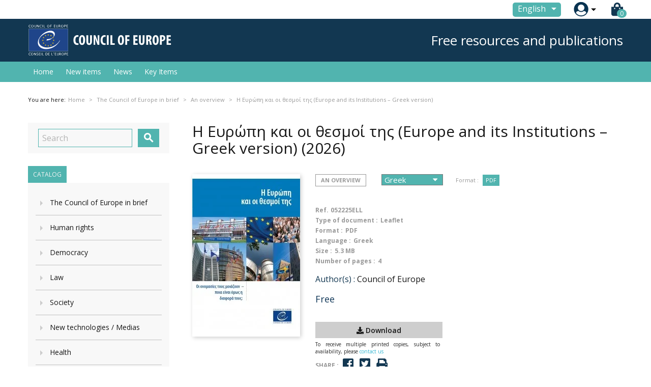

--- FILE ---
content_type: text/html; charset=utf-8
request_url: https://edoc.coe.int/en/an-overview/11447--europe-and-its-institutions-greek-version.html
body_size: 16932
content:


<!doctype html>
<html lang="en">

  <head>
    
      
  <meta charset="utf-8">


  <meta http-equiv="x-ua-compatible" content="ie=edge">



  <link rel="canonical" href="https://edoc.coe.int/en/an-overview/11447--europe-and-its-institutions-greek-version.html">

  <title>Η Ευρώπη και οι θεσμοί της (Europe and its Institutions – Greek version)</title>
  <meta name="description" content="Οι ονομασίες τους μοιάζουν – ποια είναι όμως η διαφορά τους;">
  <meta name="keywords" content="">
      
                  <link rel="alternate" href="https://edoc.coe.int/fr/un-aperu/11447--europe-et-ses-institutions-version-grecque.html" hreflang="fr">
                  <link rel="alternate" href="https://edoc.coe.int/en/an-overview/11447--europe-and-its-institutions-greek-version.html" hreflang="en-us">
        



  <meta name="viewport" content="width=device-width, initial-scale=1">



  <link rel="icon" type="image/vnd.microsoft.icon" href="https://edoc.coe.int/modules/eclogomanager/views/img/coe_favicon.ico?1542878079">
  <link rel="shortcut icon" type="image/x-icon" href="https://edoc.coe.int/modules/eclogomanager/views/img/coe_favicon.ico?1542878079">



    <link rel="stylesheet" href="https://edoc.coe.int/themes/ethercreation-europe/assets/cache/theme-2a12f627.css" type="text/css" media="all">

<link rel="stylesheet" href="https://edoc.coe.int/themes/ethercreation-europe/assets/css/bootstrap-grid.min.css" type="text/css" media="all">
<link rel="stylesheet" href="https://edoc.coe.int/themes/ethercreation-europe/assets/css/swiper/swiper.min.css" type="text/css" media="all">
<link rel="stylesheet" href="https://edoc.coe.int/themes/ethercreation-europe/assets/css/font-awesome/css/all.min.css" type="text/css" media="all">





  

  <script type="text/javascript">
        var ASPath = "\/modules\/pm_advancedsearch4\/";
        var ASSearchUrl = "https:\/\/edoc.coe.int\/en\/module\/pm_advancedsearch4\/advancedsearch4";
        var NPRO_AJAX_URL = {"ajax_url":"\/modules\/newsletterpro\/scripts\/ajax_newsletterpro_front.php"};
        var NewsletterProAppStorage = {"ajax_url":"https:\/\/edoc.coe.int\/en\/module\/newsletterpro\/ajax","config":{"CROSS_TYPE_CLASS":null}};
        var NewsletterProAppTranslate = {"global":[],"ajax":{"Oops, an error has occurred.":"Oops, an error has occurred.","Error: The AJAX response is not JSON type.":"Error: The AJAX response is not JSON type."},"popup":{"Oops, an error has occurred.":"Oops, an error has occurred.","close in %s seconds":"close in %s seconds"}};
        var NewsletterPro_Data = {"ajax_url":"\/modules\/newsletterpro\/scripts\/ajax_newsletterpro_front.php","isPS17":true,"psVersion":"1.7","configuration":{"CROSS_TYPE_CLASS":null}};
        var as4_orderBySalesAsc = "Sales: Lower first";
        var as4_orderBySalesDesc = "Sales: Highest first";
        var ec_id_customer = 0;
        var id_lang_np = false;
        var message_lang = "I would like to be informed about your books published in English \/ French \/ Both";
        var prestashop = {"cart":{"products":[],"totals":{"total":{"type":"total","label":"Total","amount":0,"value":"0.00\u00a0\u20ac"},"total_including_tax":{"type":"total","label":"Total (tax incl.)","amount":0,"value":"0.00\u00a0\u20ac"},"total_excluding_tax":{"type":"total","label":"Total (tax excl.)","amount":0,"value":"0.00\u00a0\u20ac"}},"subtotals":{"products":{"type":"products","label":"Subtotal","amount":0,"value":"0.00\u00a0\u20ac"},"discounts":null,"shipping":{"type":"shipping","label":"Shipping","amount":0,"value":"Free"},"tax":null},"products_count":0,"summary_string":"0 items","vouchers":{"allowed":1,"added":[]},"discounts":[],"minimalPurchase":0,"minimalPurchaseRequired":""},"currency":{"name":"Euro","iso_code":"EUR","iso_code_num":"978","sign":"\u20ac"},"customer":{"lastname":null,"firstname":null,"email":null,"birthday":null,"newsletter":null,"newsletter_date_add":null,"optin":null,"website":null,"company":null,"siret":null,"ape":null,"is_logged":false,"gender":{"type":null,"name":null},"addresses":[]},"language":{"name":"English (English)","iso_code":"en","locale":"en-US","language_code":"en-us","is_rtl":"0","date_format_lite":"m\/d\/Y","date_format_full":"m\/d\/Y H:i:s","id":3},"page":{"title":"","canonical":null,"meta":{"title":"\u0397 \u0395\u03c5\u03c1\u03ce\u03c0\u03b7 \u03ba\u03b1\u03b9 \u03bf\u03b9 \u03b8\u03b5\u03c3\u03bc\u03bf\u03af \u03c4\u03b7\u03c2 (Europe and its Institutions \u2013 Greek version)","description":"\u039f\u03b9 \u03bf\u03bd\u03bf\u03bc\u03b1\u03c3\u03af\u03b5\u03c2 \u03c4\u03bf\u03c5\u03c2 \u03bc\u03bf\u03b9\u03ac\u03b6\u03bf\u03c5\u03bd \u2013 \u03c0\u03bf\u03b9\u03b1 \u03b5\u03af\u03bd\u03b1\u03b9 \u03cc\u03bc\u03c9\u03c2 \u03b7 \u03b4\u03b9\u03b1\u03c6\u03bf\u03c1\u03ac \u03c4\u03bf\u03c5\u03c2;","keywords":"","robots":"index"},"page_name":"product","body_classes":{"lang-en":true,"lang-rtl":false,"country-FR":true,"currency-EUR":true,"layout-left-column":true,"page-product":true,"tax-display-enabled":true,"product-id-11447":true,"product-\u0397 \u0395\u03c5\u03c1\u03ce\u03c0\u03b7 \u03ba\u03b1\u03b9 \u03bf\u03b9 \u03b8\u03b5\u03c3\u03bc\u03bf\u03af \u03c4\u03b7\u03c2 (Europe and its Institutions \u2013 Greek version)":true,"product-id-category-381":true,"product-id-manufacturer-0":true,"product-id-supplier-0":true,"product-available-for-order":true},"admin_notifications":[]},"shop":{"name":"Council of Europe Publishing","logo":"https:\/\/edoc.coe.int\/modules\/eclogomanager\/views\/img\/Logo ENG.png?1542878079","stores_icon":"\/img\/logo_stores.png","favicon":"https:\/\/edoc.coe.int\/modules\/eclogomanager\/views\/img\/coe_favicon.ico"},"urls":{"base_url":"https:\/\/edoc.coe.int\/","current_url":"https:\/\/edoc.coe.int\/en\/an-overview\/11447--europe-and-its-institutions-greek-version.html","shop_domain_url":"https:\/\/edoc.coe.int","img_ps_url":"https:\/\/edoc.coe.int\/img\/","img_cat_url":"https:\/\/edoc.coe.int\/img\/c\/","img_lang_url":"https:\/\/edoc.coe.int\/img\/l\/","img_prod_url":"https:\/\/edoc.coe.int\/img\/p\/","img_manu_url":"https:\/\/edoc.coe.int\/img\/m\/","img_sup_url":"https:\/\/edoc.coe.int\/img\/su\/","img_ship_url":"https:\/\/edoc.coe.int\/img\/s\/","img_store_url":"https:\/\/edoc.coe.int\/img\/st\/","img_col_url":"https:\/\/edoc.coe.int\/img\/co\/","img_url":"https:\/\/edoc.coe.int\/themes\/ethercreation-europe\/assets\/img\/","css_url":"https:\/\/edoc.coe.int\/themes\/ethercreation-europe\/assets\/css\/","js_url":"https:\/\/edoc.coe.int\/themes\/ethercreation-europe\/assets\/js\/","pic_url":"https:\/\/edoc.coe.int\/upload\/","pages":{"address":"https:\/\/edoc.coe.int\/en\/address","addresses":"https:\/\/edoc.coe.int\/en\/addresses","authentication":"https:\/\/edoc.coe.int\/en\/authentication","cart":"https:\/\/edoc.coe.int\/en\/cart","category":"https:\/\/edoc.coe.int\/en\/index.php?controller=category","cms":"https:\/\/edoc.coe.int\/en\/index.php?controller=cms","contact":"https:\/\/edoc.coe.int\/en\/contacts","discount":"https:\/\/edoc.coe.int\/en\/discount","guest_tracking":"https:\/\/edoc.coe.int\/en\/guest-tracking","history":"https:\/\/edoc.coe.int\/en\/history","identity":"https:\/\/edoc.coe.int\/en\/identity","index":"https:\/\/edoc.coe.int\/en\/","my_account":"https:\/\/edoc.coe.int\/en\/my-account","order_confirmation":"https:\/\/edoc.coe.int\/en\/order-confirmation","order_detail":"https:\/\/edoc.coe.int\/en\/order-detail","order_follow":"https:\/\/edoc.coe.int\/en\/order-follow","order":"https:\/\/edoc.coe.int\/en\/order","order_return":"https:\/\/edoc.coe.int\/en\/order-return","order_slip":"https:\/\/edoc.coe.int\/en\/order-slip","pagenotfound":"https:\/\/edoc.coe.int\/en\/pagenotfound","password":"https:\/\/edoc.coe.int\/en\/password","pdf_invoice":"https:\/\/edoc.coe.int\/en\/pdf-invoice","pdf_order_return":"https:\/\/edoc.coe.int\/en\/pdf-order-return","pdf_order_slip":"https:\/\/edoc.coe.int\/en\/pdf-order-slip","prices_drop":"https:\/\/edoc.coe.int\/en\/prices-drop","product":"https:\/\/edoc.coe.int\/en\/index.php?controller=product","search":"https:\/\/edoc.coe.int\/en\/search","sitemap":"https:\/\/edoc.coe.int\/en\/sitemap","stores":"https:\/\/edoc.coe.int\/en\/stores","supplier":"https:\/\/edoc.coe.int\/en\/supplier","register":"https:\/\/edoc.coe.int\/en\/authentication?create_account=1","order_login":"https:\/\/edoc.coe.int\/en\/order?login=1"},"alternative_langs":{"fr":"https:\/\/edoc.coe.int\/fr\/un-aperu\/11447--europe-et-ses-institutions-version-grecque.html","en-us":"https:\/\/edoc.coe.int\/en\/an-overview\/11447--europe-and-its-institutions-greek-version.html"},"theme_assets":"\/themes\/ethercreation-europe\/assets\/","actions":{"logout":"https:\/\/edoc.coe.int\/en\/?mylogout="},"no_picture_image":{"bySize":{"small_default":{"url":"https:\/\/edoc.coe.int\/img\/p\/en-default-small_default.jpg","width":98,"height":98},"cart_default":{"url":"https:\/\/edoc.coe.int\/img\/p\/en-default-cart_default.jpg","width":125,"height":125},"custom_product_miniature":{"url":"https:\/\/edoc.coe.int\/img\/p\/en-default-custom_product_miniature.jpg","width":134,"height":200},"home_default":{"url":"https:\/\/edoc.coe.int\/img\/p\/en-default-home_default.jpg","width":250,"height":250},"custom_newproducts":{"url":"https:\/\/edoc.coe.int\/img\/p\/en-default-custom_newproducts.jpg","width":212,"height":319},"medium_default":{"url":"https:\/\/edoc.coe.int\/img\/p\/en-default-medium_default.jpg","width":452,"height":452},"large_default":{"url":"https:\/\/edoc.coe.int\/img\/p\/en-default-large_default.jpg","width":800,"height":800}},"small":{"url":"https:\/\/edoc.coe.int\/img\/p\/en-default-small_default.jpg","width":98,"height":98},"medium":{"url":"https:\/\/edoc.coe.int\/img\/p\/en-default-home_default.jpg","width":250,"height":250},"large":{"url":"https:\/\/edoc.coe.int\/img\/p\/en-default-large_default.jpg","width":800,"height":800},"legend":""}},"configuration":{"display_taxes_label":true,"is_catalog":false,"show_prices":true,"opt_in":{"partner":false},"quantity_discount":{"type":"discount","label":"Discount"},"voucher_enabled":1,"return_enabled":0},"field_required":[],"breadcrumb":{"links":[{"title":"Home","url":"https:\/\/edoc.coe.int\/en\/"},{"title":"Online resources","url":"https:\/\/edoc.coe.int\/en\/7-online-resources"},{"title":"The Council of Europe in brief","url":"https:\/\/edoc.coe.int\/en\/378-the-council-of-europe-in-brief"},{"title":"An overview","url":"https:\/\/edoc.coe.int\/en\/381-an-overview"},{"title":"\u0397 \u0395\u03c5\u03c1\u03ce\u03c0\u03b7 \u03ba\u03b1\u03b9 \u03bf\u03b9 \u03b8\u03b5\u03c3\u03bc\u03bf\u03af \u03c4\u03b7\u03c2 (Europe and its Institutions \u2013 Greek version)","url":"https:\/\/edoc.coe.int\/en\/an-overview\/11447--europe-and-its-institutions-greek-version.html"}],"count":5},"link":{"protocol_link":"https:\/\/","protocol_content":"https:\/\/"},"time":1769314287,"static_token":"391ef1fabeca97ad1268dbc3869ac9b4","token":"57c6dc790d66cbb2d01a3258438d5dd1"};
      </script>




  	<script type="text/javascript">

	/**
* 2013-2018 Ovidiu Cimpean
*
* Ovidiu Cimpean - Newsletter Pro © All rights reserved.
*
* DISCLAIMER
*
* Do not edit, modify or copy this file.
* If you wish to customize it, contact us at addons4prestashop@gmail.com.
*
* @author    Ovidiu Cimpean <addons4prestashop@gmail.com>
* @copyright 2013-2018 Ovidiu Cimpean
* @license   Do not edit, modify or copy this file
* @version   Release: 4
*/

NewsletterPro_Ready = ({
	init: function() {
		this.callbacks = [];
		return this;
	},

	load: function(callback) {
		this.callbacks.push(callback);
	},

	dispatch: function(box) {
		for (var i = 0; i < this.callbacks.length; i++) {
			this.callbacks[i](box);
		}
	}
}.init());
	</script>



    
  <meta property="og:type" content="product">
  <meta property="og:url" content="https://edoc.coe.int/en/an-overview/11447--europe-and-its-institutions-greek-version.html">
  <meta property="og:title" content="Η Ευρώπη και οι θεσμοί της (Europe and its Institutions – Greek version)">
  <meta property="og:site_name" content="Council of Europe Publishing">
  <meta property="og:description" content="Οι ονομασίες τους μοιάζουν – ποια είναι όμως η διαφορά τους;">
  <meta property="og:image" content="https://edoc.coe.int/11348-large_default/-europe-and-its-institutions-greek-version.jpg">
  <meta property="product:pretax_price:amount" content="0">
  <meta property="product:pretax_price:currency" content="EUR">
  <meta property="product:price:amount" content="0">
  <meta property="product:price:currency" content="EUR">
  
  </head>

  <body id="product" class="lang-en country-fr currency-eur layout-left-column page-product tax-display-enabled product-id-11447 product-europe-and-its-institutions-greek-version- product-id-category-381 product-id-manufacturer-0 product-id-supplier-0 product-available-for-order notlogged">

    
      <div class="links">
  </div>

    

    <main>
      
              

      <header id="header">
        
          
  <div class="header-banner">
    <!-- Static Block module -->
<!-- /Static block module -->
  </div>



  <nav class="header-nav">
      <div id="nav" class="hidden-sm-down">
        <div id="nav1">
          <div class="container nav1content">
            <!-- Static Block module -->
<!-- /Static block module --><div id="_desktop_language_selector">
  <div class="language-selector-wrapper">
    <span id="language-selector-label" class="hidden-md-up">Language:</span>
    <div class="language-selector dropdown js-dropdown">
      <button data-toggle="dropdown" class="btn-unstyle" aria-haspopup="true" aria-expanded="false" aria-label="Language dropdown">
        <span class="expand-more">English</span>
        <i class="material-icons expand-more">&#xE5C5;</i>
      </button>
      <ul class="dropdown-menu" aria-labelledby="language-selector-label">
                  <li >
            <a href="https://edoc.coe.int/fr/un-aperu/11447--europe-et-ses-institutions-version-grecque.html" class="dropdown-item">Français</a>
          </li>
                  <li  class="current" >
            <a href="https://edoc.coe.int/en/an-overview/11447--europe-and-its-institutions-greek-version.html" class="dropdown-item">English</a>
          </li>
              </ul>
      <select class="link hidden-md-up hidden-sm-down" aria-labelledby="language-selector-label">
                  <option value="https://edoc.coe.int/fr/un-aperu/11447--europe-et-ses-institutions-version-grecque.html">Français</option>
                  <option value="https://edoc.coe.int/en/an-overview/11447--europe-and-its-institutions-greek-version.html" selected="selected">English</option>
              </select>
    </div>
  </div>
</div>
<div id="_desktop_user_info">
  <div class="user-info">
      <a
        href="https://edoc.coe.int/en/my-account"
        title="Log in to your customer account"
        rel="nofollow"
      >
        <img src="https://edoc.coe.int/themes/ethercreation-europe/assets/img/account.png" alt="my account">
        
      </a>
      <div class="user-dropdownarrow"><span></span></div>
      <div class="user-dropdownmenu dropdown-menu">
              <a class="dropdown-item" href=https://edoc.coe.int/en/my-account>Log in</a>
        <a class="dropdown-item" href=https://edoc.coe.int/en/authentication?create_account=1>Register</a>
            </div>
  </div>
</div>
<div id="_desktop_cart">
  <div class="blockcart cart-preview inactive" data-refresh-url="//edoc.coe.int/en/module/ps_shoppingcart/ajax">
    <div class="header">
      
      <i class="fas fa-shopping-bag"></i>
      
        <span class="cart-products-count">0</span> 
          </div>
  </div>
</div>

          </div>
        </div>
        <div id="nav2">
          <div class="container nav2content">
            <div id="_desktop_logo">
                                    <a href="https://www.coe.int">
                      <img class="logo img-responsive" src="https://edoc.coe.int/modules/eclogomanager/views/img/Logo ENG.png?1542878079" alt="Council of Europe Publishing">
                    </a>
                            </div>
            <div class="slogan">Free resources and publications</div>
            <!-- Static Block module -->
<!-- /Static block module -->
          </div>
        </div>
      </div>
      
      <div class="hidden-md-up text-sm-center mobile">
        <div class="mobilerow1">
          <div class="middlerow">
            <div class="top-logo" id="_mobile_logo"></div>
          </div>
        </div>
        <div class="mobilerow2">
          <div class="leftrow">
            <div id="menu-icon">
              <i class="material-icons d-inline">&#xE5D2;</i>
            </div>
          </div>
          <div class="rightrow">
            <div id="_mobile_language_selector"></div>
            <div id="_mobile_cart"></div>
            <div id="_mobile_user_info"></div>
          </div>
        </div>
      </div>
  </nav>



  <div class="header-top">
    <div class="container">
      <div class="position-static">
        

<div class="menu js-top-menu position-static hidden-sm-down" id="_desktop_top_menu">
    
          <ul class="top-menu" id="top-menu" data-depth="0">
                    <li class="link" id="lnk-home">
                                        <a
                class="dropdown-item"
                href="https://edoc.coe.int/en/" data-depth="0"
                              >
                                Home
              </a>
                          </li>
                    <li class="link" id="lnk-new-items">
                                        <a
                class="dropdown-item"
                href="https://edoc.coe.int/en/newproducts" data-depth="0"
                              >
                                New items
              </a>
                          </li>
                    <li class="link" id="lnk-news">
                                        <a
                class="dropdown-item"
                href="https://edoc.coe.int/en/blog" data-depth="0"
                              >
                                News
              </a>
                          </li>
                    <li class="link" id="lnk-key-items">
                                        <a
                class="dropdown-item"
                href="https://edoc.coe.int/en/409-" data-depth="0"
                              >
                                Key Items
              </a>
                          </li>
              </ul>
    
    <div class="clearfix"></div>
</div>
<!-- Static Block module -->
<!-- /Static block module -->
        <div class="clearfix"></div>
      </div>
      <div id="mobile_top_menu_wrapper" class="row hidden-md-up" style="display:none;">
        <div class="js-top-menu mobile" id="_mobile_top_menu"></div>
        <div class="js-top-menu-bottom">
          <div id="_mobile_currency_selector"></div>
          <div id="_mobile_language_selector"></div>
          <div id="_mobile_contact_link"></div>
        </div>
      </div>
    </div>
  </div>
  


<div class="displaynav"><!-- Static Block module -->
<!-- /Static block module --></div>
        
      </header>

      
        
<aside id="notifications">
  <div class="container">
    
    
    
      </div>
</aside>
      



      <section id="wrapper">
        
        <div class="container">
          
            <nav data-depth="5" class="breadcrumb hidden-sm-down">
  <span>You are here: </span>
  <ol itemscope itemtype="http://schema.org/BreadcrumbList">
    
              
          <li class="bread0" itemprop="itemListElement" itemscope itemtype="http://schema.org/ListItem">
            <a itemprop="item" href="https://edoc.coe.int/en/">
              <span itemprop="name">Home</span>
            </a>
            <meta itemprop="position" content="1">
          </li>
        
              
          <li class="bread1" itemprop="itemListElement" itemscope itemtype="http://schema.org/ListItem">
            <a itemprop="item" href="https://edoc.coe.int/en/7-online-resources">
              <span itemprop="name">Online resources</span>
            </a>
            <meta itemprop="position" content="2">
          </li>
        
              
          <li class="bread2" itemprop="itemListElement" itemscope itemtype="http://schema.org/ListItem">
            <a itemprop="item" href="https://edoc.coe.int/en/378-the-council-of-europe-in-brief">
              <span itemprop="name">The Council of Europe in brief</span>
            </a>
            <meta itemprop="position" content="3">
          </li>
        
              
          <li class="bread3" itemprop="itemListElement" itemscope itemtype="http://schema.org/ListItem">
            <a itemprop="item" href="https://edoc.coe.int/en/381-an-overview">
              <span itemprop="name">An overview</span>
            </a>
            <meta itemprop="position" content="4">
          </li>
        
              
          <li class="bread4" itemprop="itemListElement" itemscope itemtype="http://schema.org/ListItem">
            <a itemprop="item" href="https://edoc.coe.int/en/an-overview/11447--europe-and-its-institutions-greek-version.html">
              <span itemprop="name">Η Ευρώπη και οι θεσμοί της (Europe and its Institutions – Greek version)</span>
            </a>
            <meta itemprop="position" content="5">
          </li>
        
          
  </ol>
</nav>
          

      
      
      
          
            <div id="left-column" class="col-xs-12 col-sm-4 col-md-3">
                              <!-- Block search module TOP -->
<div id="search_widget" class="search-widget" data-search-controller-url="//edoc.coe.int/en/search">
	<form method="get" action="//edoc.coe.int/en/search">
		<input type="hidden" name="controller" value="search">
		<input type="text" name="s" value="" placeholder="Search" aria-label="Search">
		<button type="submit">
			<i class="material-icons search">&#xE8B6;</i>
      <span class="hidden-xl-down">Search</span>
		</button>
	</form>
</div>
<!-- /Block search module TOP -->

<div class="superblock-categories">
  <span style="display:none">Array
(
    [id] => 2
    [link] => 
    [name] => 
    [desc] => 
    [children] => Array
        (
            [0] => Array
                (
                    [id] => 7
                    [link] => https://edoc.coe.int/en/7-online-resources
                    [name] => Online resources
                    [desc] => 
                    [children] => Array
                        (
                            [0] => Array
                                (
                                    [id] => 378
                                    [link] => https://edoc.coe.int/en/378-the-council-of-europe-in-brief
                                    [name] => The Council of Europe in brief
                                    [desc] => 
                                    [children] => Array
                                        (
                                            [0] => Array
                                                (
                                                    [id] => 364
                                                    [link] => https://edoc.coe.int/en/364-map-of-the-member-states
                                                    [name] => Map of the member states
                                                    [desc] => 
                                                    [children] => Array
                                                        (
                                                        )

                                                )

                                            [1] => Array
                                                (
                                                    [id] => 381
                                                    [link] => https://edoc.coe.int/en/381-an-overview
                                                    [name] => An overview
                                                    [desc] => 
                                                    [children] => Array
                                                        (
                                                        )

                                                )

                                            [2] => Array
                                                (
                                                    [id] => 408
                                                    [link] => https://edoc.coe.int/en/408-annual-activity-report
                                                    [name] => Annual activity report
                                                    [desc] => 
                                                    [children] => Array
                                                        (
                                                        )

                                                )

                                        )

                                )

                            [1] => Array
                                (
                                    [id] => 170
                                    [link] => https://edoc.coe.int/en/170-human-rights
                                    [name] => Human rights
                                    [desc] => 
                                    [children] => Array
                                        (
                                            [0] => Array
                                                (
                                                    [id] => 172
                                                    [link] => https://edoc.coe.int/en/172-european-convention-on-human-rights
                                                    [name] => European Convention on Human Rights
                                                    [desc] => 
                                                    [children] => Array
                                                        (
                                                        )

                                                )

                                            [1] => Array
                                                (
                                                    [id] => 374
                                                    [link] => https://edoc.coe.int/en/374-fundamental-freedoms
                                                    [name] => Fundamental freedoms
                                                    [desc] => 
                                                    [children] => Array
                                                        (
                                                        )

                                                )

                                            [2] => Array
                                                (
                                                    [id] => 191
                                                    [link] => https://edoc.coe.int/en/191-violence-against-women
                                                    [name] => Violence against women
                                                    [desc] => 
                                                    [children] => Array
                                                        (
                                                        )

                                                )

                                            [3] => Array
                                                (
                                                    [id] => 187
                                                    [link] => https://edoc.coe.int/en/187-children-s-rights
                                                    [name] => Children's rights
                                                    [desc] => 
                                                    [children] => Array
                                                        (
                                                        )

                                                )

                                            [4] => Array
                                                (
                                                    [id] => 192
                                                    [link] => https://edoc.coe.int/en/192-trafficking-in-human-beings
                                                    [name] => Trafficking in human beings
                                                    [desc] => 
                                                    [children] => Array
                                                        (
                                                        )

                                                )

                                            [5] => Array
                                                (
                                                    [id] => 372
                                                    [link] => https://edoc.coe.int/en/372-refugees
                                                    [name] => Refugees
                                                    [desc] => 
                                                    [children] => Array
                                                        (
                                                        )

                                                )

                                            [6] => Array
                                                (
                                                    [id] => 176
                                                    [link] => https://edoc.coe.int/en/176-death-penalty
                                                    [name] => Death penalty
                                                    [desc] => 
                                                    [children] => Array
                                                        (
                                                        )

                                                )

                                            [7] => Array
                                                (
                                                    [id] => 177
                                                    [link] => https://edoc.coe.int/en/177-prevention-of-torture
                                                    [name] => Prevention of torture
                                                    [desc] => 
                                                    [children] => Array
                                                        (
                                                        )

                                                )

                                            [8] => Array
                                                (
                                                    [id] => 178
                                                    [link] => https://edoc.coe.int/en/178-racism
                                                    [name] => Racism
                                                    [desc] => 
                                                    [children] => Array
                                                        (
                                                        )

                                                )

                                        )

                                )

                            [2] => Array
                                (
                                    [id] => 179
                                    [link] => https://edoc.coe.int/en/179-democracy
                                    [name] => Democracy
                                    [desc] => 
                                    [children] => Array
                                        (
                                            [0] => Array
                                                (
                                                    [id] => 180
                                                    [link] => https://edoc.coe.int/en/180-local-democracy
                                                    [name] => Local democracy
                                                    [desc] => 
                                                    [children] => Array
                                                        (
                                                        )

                                                )

                                            [1] => Array
                                                (
                                                    [id] => 182
                                                    [link] => https://edoc.coe.int/en/182-elections
                                                    [name] => Elections
                                                    [desc] => 
                                                    [children] => Array
                                                        (
                                                        )

                                                )

                                            [2] => Array
                                                (
                                                    [id] => 181
                                                    [link] => https://edoc.coe.int/en/181-world-forum-for-democracy
                                                    [name] => World Forum for Democracy
                                                    [desc] => 
                                                    [children] => Array
                                                        (
                                                        )

                                                )

                                            [3] => Array
                                                (
                                                    [id] => 413
                                                    [link] => https://edoc.coe.int/en/413-civil-society
                                                    [name] => Civil society
                                                    [desc] => 
                                                    [children] => Array
                                                        (
                                                        )

                                                )

                                        )

                                )

                            [3] => Array
                                (
                                    [id] => 233
                                    [link] => https://edoc.coe.int/en/233-law
                                    [name] => Law
                                    [desc] => 
                                    [children] => Array
                                        (
                                            [0] => Array
                                                (
                                                    [id] => 234
                                                    [link] => https://edoc.coe.int/en/234-organised-crime
                                                    [name] => Organised crime
                                                    [desc] => 
                                                    [children] => Array
                                                        (
                                                        )

                                                )

                                            [1] => Array
                                                (
                                                    [id] => 235
                                                    [link] => https://edoc.coe.int/en/235-corruption
                                                    [name] => Corruption
                                                    [desc] => 
                                                    [children] => Array
                                                        (
                                                        )

                                                )

                                            [2] => Array
                                                (
                                                    [id] => 237
                                                    [link] => https://edoc.coe.int/en/237-data-protection
                                                    [name] => Data protection
                                                    [desc] => 
                                                    [children] => Array
                                                        (
                                                        )

                                                )

                                            [3] => Array
                                                (
                                                    [id] => 175
                                                    [link] => https://edoc.coe.int/en/175-european-prison-reform
                                                    [name] => European prison reform
                                                    [desc] => 
                                                    [children] => Array
                                                        (
                                                        )

                                                )

                                            [4] => Array
                                                (
                                                    [id] => 238
                                                    [link] => https://edoc.coe.int/en/238-terrorism
                                                    [name] => Terrorism
                                                    [desc] => 
                                                    [children] => Array
                                                        (
                                                        )

                                                )

                                            [5] => Array
                                                (
                                                    [id] => 239
                                                    [link] => https://edoc.coe.int/en/239-efficiency-of-justice
                                                    [name] => Efficiency of justice
                                                    [desc] => 
                                                    [children] => Array
                                                        (
                                                        )

                                                )

                                            [6] => Array
                                                (
                                                    [id] => 379
                                                    [link] => https://edoc.coe.int/en/379-international-law
                                                    [name] => International law
                                                    [desc] => 
                                                    [children] => Array
                                                        (
                                                        )

                                                )

                                        )

                                )

                            [4] => Array
                                (
                                    [id] => 193
                                    [link] => https://edoc.coe.int/en/193-society
                                    [name] => Society
                                    [desc] => 
                                    [children] => Array
                                        (
                                            [0] => Array
                                                (
                                                    [id] => 194
                                                    [link] => https://edoc.coe.int/en/194-living-together-diversity-and-freedom-in-europe
                                                    [name] => Living Together - Diversity and Freedom in Europe
                                                    [desc] => 
                                                    [children] => Array
                                                        (
                                                        )

                                                )

                                            [1] => Array
                                                (
                                                    [id] => 195
                                                    [link] => https://edoc.coe.int/en/195-european-social-charter
                                                    [name] => European Social Charter
                                                    [desc] => 
                                                    [children] => Array
                                                        (
                                                        )

                                                )

                                            [2] => Array
                                                (
                                                    [id] => 205
                                                    [link] => https://edoc.coe.int/en/205-drugs-and-addictions
                                                    [name] => Drugs and addictions
                                                    [desc] => 
                                                    [children] => Array
                                                        (
                                                        )

                                                )

                                            [3] => Array
                                                (
                                                    [id] => 196
                                                    [link] => https://edoc.coe.int/en/196-migration
                                                    [name] => Migration
                                                    [desc] => 
                                                    [children] => Array
                                                        (
                                                        )

                                                )

                                            [4] => Array
                                                (
                                                    [id] => 197
                                                    [link] => https://edoc.coe.int/en/197-council-of-europe-development-bank
                                                    [name] => Council of Europe Development Bank
                                                    [desc] => 
                                                    [children] => Array
                                                        (
                                                        )

                                                )

                                            [5] => Array
                                                (
                                                    [id] => 222
                                                    [link] => https://edoc.coe.int/en/222-lgbt
                                                    [name] => LGBT
                                                    [desc] => 
                                                    [children] => Array
                                                        (
                                                        )

                                                )

                                            [6] => Array
                                                (
                                                    [id] => 223
                                                    [link] => https://edoc.coe.int/en/223-people-with-disabilities
                                                    [name] => People with disabilities
                                                    [desc] => 
                                                    [children] => Array
                                                        (
                                                        )

                                                )

                                            [7] => Array
                                                (
                                                    [id] => 190
                                                    [link] => https://edoc.coe.int/en/190-gender-equality
                                                    [name] => Gender equality
                                                    [desc] => 
                                                    [children] => Array
                                                        (
                                                        )

                                                )

                                        )

                                )

                            [5] => Array
                                (
                                    [id] => 198
                                    [link] => https://edoc.coe.int/en/198-new-technologies-medias
                                    [name] => New technologies / Medias
                                    [desc] => 
                                    [children] => Array
                                        (
                                            [0] => Array
                                                (
                                                    [id] => 199
                                                    [link] => https://edoc.coe.int/en/199-internet
                                                    [name] => Internet
                                                    [desc] => 
                                                    [children] => Array
                                                        (
                                                        )

                                                )

                                            [1] => Array
                                                (
                                                    [id] => 200
                                                    [link] => https://edoc.coe.int/en/200-children-and-the-internet
                                                    [name] => Children and the Internet
                                                    [desc] => 
                                                    [children] => Array
                                                        (
                                                        )

                                                )

                                            [2] => Array
                                                (
                                                    [id] => 201
                                                    [link] => https://edoc.coe.int/en/201-media
                                                    [name] => Media
                                                    [desc] => 
                                                    [children] => Array
                                                        (
                                                        )

                                                )

                                            [3] => Array
                                                (
                                                    [id] => 202
                                                    [link] => https://edoc.coe.int/en/202-cybercrime
                                                    [name] => Cybercrime
                                                    [desc] => 
                                                    [children] => Array
                                                        (
                                                        )

                                                )

                                            [4] => Array
                                                (
                                                    [id] => 410
                                                    [link] => https://edoc.coe.int/en/410-artificial-intelligence
                                                    [name] => Artificial intelligence
                                                    [desc] => 
                                                    [children] => Array
                                                        (
                                                        )

                                                )

                                        )

                                )

                            [6] => Array
                                (
                                    [id] => 203
                                    [link] => https://edoc.coe.int/en/203-health
                                    [name] => Health
                                    [desc] => 
                                    [children] => Array
                                        (
                                            [0] => Array
                                                (
                                                    [id] => 204
                                                    [link] => https://edoc.coe.int/en/204-bioethics
                                                    [name] => Bioethics
                                                    [desc] => 
                                                    [children] => Array
                                                        (
                                                        )

                                                )

                                            [1] => Array
                                                (
                                                    [id] => 206
                                                    [link] => https://edoc.coe.int/en/206-medicines
                                                    [name] => Medicines
                                                    [desc] => 
                                                    [children] => Array
                                                        (
                                                        )

                                                )

                                            [2] => Array
                                                (
                                                    [id] => 207
                                                    [link] => https://edoc.coe.int/en/207-health-care
                                                    [name] => Health care
                                                    [desc] => 
                                                    [children] => Array
                                                        (
                                                        )

                                                )

                                        )

                                )

                            [7] => Array
                                (
                                    [id] => 208
                                    [link] => https://edoc.coe.int/en/208-culture-heritage-nature
                                    [name] => Culture, heritage, nature
                                    [desc] => 
                                    [children] => Array
                                        (
                                            [0] => Array
                                                (
                                                    [id] => 210
                                                    [link] => https://edoc.coe.int/en/210-european-cultural-convention
                                                    [name] => European Cultural Convention
                                                    [desc] => 
                                                    [children] => Array
                                                        (
                                                        )

                                                )

                                            [1] => Array
                                                (
                                                    [id] => 211
                                                    [link] => https://edoc.coe.int/en/211-intercultural-and-interreligious-dialogue
                                                    [name] => Intercultural and interreligious dialogue
                                                    [desc] => 
                                                    [children] => Array
                                                        (
                                                        )

                                                )

                                            [2] => Array
                                                (
                                                    [id] => 212
                                                    [link] => https://edoc.coe.int/en/212-environment
                                                    [name] => Environment
                                                    [desc] => 
                                                    [children] => Array
                                                        (
                                                        )

                                                )

                                            [3] => Array
                                                (
                                                    [id] => 214
                                                    [link] => https://edoc.coe.int/en/214-culture-and-democracy
                                                    [name] => Culture and democracy
                                                    [desc] => 
                                                    [children] => Array
                                                        (
                                                        )

                                                )

                                            [4] => Array
                                                (
                                                    [id] => 397
                                                    [link] => https://edoc.coe.int/en/397-cultural-heritage
                                                    [name] => Cultural heritage
                                                    [desc] => 
                                                    [children] => Array
                                                        (
                                                        )

                                                )

                                        )

                                )

                            [8] => Array
                                (
                                    [id] => 215
                                    [link] => https://edoc.coe.int/en/215-the-council-of-europe-and-the-european-union
                                    [name] => The Council of Europe and the European Union
                                    [desc] => 
                                    [children] => Array
                                        (
                                            [0] => Array
                                                (
                                                    [id] => 216
                                                    [link] => https://edoc.coe.int/en/216-different-roles-shared-values
                                                    [name] => Different roles, shared values
                                                    [desc] => 
                                                    [children] => Array
                                                        (
                                                        )

                                                )

                                            [1] => Array
                                                (
                                                    [id] => 217
                                                    [link] => https://edoc.coe.int/en/217-partnerships
                                                    [name] => Partnerships
                                                    [desc] => 
                                                    [children] => Array
                                                        (
                                                        )

                                                )

                                        )

                                )

                            [9] => Array
                                (
                                    [id] => 218
                                    [link] => https://edoc.coe.int/en/218-minority-rights
                                    [name] => Minority rights
                                    [desc] => 
                                    [children] => Array
                                        (
                                            [0] => Array
                                                (
                                                    [id] => 219
                                                    [link] => https://edoc.coe.int/en/219-national-minorities
                                                    [name] => National minorities
                                                    [desc] => 
                                                    [children] => Array
                                                        (
                                                        )

                                                )

                                            [1] => Array
                                                (
                                                    [id] => 220
                                                    [link] => https://edoc.coe.int/en/220-minority-languages
                                                    [name] => Minority languages
                                                    [desc] => 
                                                    [children] => Array
                                                        (
                                                        )

                                                )

                                            [2] => Array
                                                (
                                                    [id] => 221
                                                    [link] => https://edoc.coe.int/en/221-roma-and-travellers
                                                    [name] => Roma and Travellers
                                                    [desc] => 
                                                    [children] => Array
                                                        (
                                                        )

                                                )

                                        )

                                )

                            [10] => Array
                                (
                                    [id] => 224
                                    [link] => https://edoc.coe.int/en/224-education
                                    [name] => Education
                                    [desc] => 
                                    [children] => Array
                                        (
                                            [0] => Array
                                                (
                                                    [id] => 226
                                                    [link] => https://edoc.coe.int/en/226-teaching-history
                                                    [name] => Teaching History
                                                    [desc] => 
                                                    [children] => Array
                                                        (
                                                        )

                                                )

                                            [1] => Array
                                                (
                                                    [id] => 393
                                                    [link] => https://edoc.coe.int/en/393-human-rights-democratic-citizenship-and-interculturalism
                                                    [name] => Human rights, democratic citizenship and interculturalism
                                                    [desc] => 
                                                    [children] => Array
                                                        (
                                                        )

                                                )

                                            [2] => Array
                                                (
                                                    [id] => 394
                                                    [link] => https://edoc.coe.int/en/394-language-learning
                                                    [name] => Language learning
                                                    [desc] => 
                                                    [children] => Array
                                                        (
                                                        )

                                                )

                                            [3] => Array
                                                (
                                                    [id] => 398
                                                    [link] => https://edoc.coe.int/en/398-teacher-education
                                                    [name] => Teacher education
                                                    [desc] => 
                                                    [children] => Array
                                                        (
                                                        )

                                                )

                                        )

                                )

                            [11] => Array
                                (
                                    [id] => 382
                                    [link] => https://edoc.coe.int/en/382-youth
                                    [name] => Youth
                                    [desc] => 
                                    [children] => Array
                                        (
                                            [0] => Array
                                                (
                                                    [id] => 392
                                                    [link] => https://edoc.coe.int/en/392-youth-in-europe
                                                    [name] => Youth in Europe
                                                    [desc] => 
                                                    [children] => Array
                                                        (
                                                        )

                                                )

                                        )

                                )

                            [12] => Array
                                (
                                    [id] => 383
                                    [link] => https://edoc.coe.int/en/383-sport
                                    [name] => Sport
                                    [desc] => 
                                    [children] => Array
                                        (
                                            [0] => Array
                                                (
                                                    [id] => 384
                                                    [link] => https://edoc.coe.int/en/384-sport-for-all
                                                    [name] => Sport for all
                                                    [desc] => 
                                                    [children] => Array
                                                        (
                                                        )

                                                )

                                            [1] => Array
                                                (
                                                    [id] => 390
                                                    [link] => https://edoc.coe.int/en/390-doping
                                                    [name] => Doping
                                                    [desc] => 
                                                    [children] => Array
                                                        (
                                                        )

                                                )

                                            [2] => Array
                                                (
                                                    [id] => 391
                                                    [link] => https://edoc.coe.int/en/391-violence-in-sport
                                                    [name] => Violence in sport
                                                    [desc] => 
                                                    [children] => Array
                                                        (
                                                        )

                                                )

                                        )

                                )

                            [13] => Array
                                (
                                    [id] => 240
                                    [link] => https://edoc.coe.int/en/240-institutions
                                    [name] => Institutions
                                    [desc] => 
                                    [children] => Array
                                        (
                                            [0] => Array
                                                (
                                                    [id] => 242
                                                    [link] => https://edoc.coe.int/en/242-parliamentary-assembly
                                                    [name] => Parliamentary Assembly 
                                                    [desc] => 
                                                    [children] => Array
                                                        (
                                                        )

                                                )

                                            [1] => Array
                                                (
                                                    [id] => 243
                                                    [link] => https://edoc.coe.int/en/243-congress-of-local-and-regional-authorities
                                                    [name] => Congress of Local and Regional Authorities 
                                                    [desc] => 
                                                    [children] => Array
                                                        (
                                                        )

                                                )

                                            [2] => Array
                                                (
                                                    [id] => 244
                                                    [link] => https://edoc.coe.int/en/244-european-court-of-human-rights
                                                    [name] => European Court of Human Rights
                                                    [desc] => 
                                                    [children] => Array
                                                        (
                                                        )

                                                )

                                            [3] => Array
                                                (
                                                    [id] => 245
                                                    [link] => https://edoc.coe.int/en/245-human-rights-commissioner
                                                    [name] => Human Rights Commissioner
                                                    [desc] => 
                                                    [children] => Array
                                                        (
                                                        )

                                                )

                                            [4] => Array
                                                (
                                                    [id] => 246
                                                    [link] => https://edoc.coe.int/en/246-conference-of-ingos
                                                    [name] => Conference of INGOs
                                                    [desc] => 
                                                    [children] => Array
                                                        (
                                                        )

                                                )

                                            [5] => Array
                                                (
                                                    [id] => 247
                                                    [link] => https://edoc.coe.int/en/247-conferences-on-the-future-of-the-european-court-of-human-rights
                                                    [name] => Conferences on the future of the European Court of Human Rights
                                                    [desc] => 
                                                    [children] => Array
                                                        (
                                                        )

                                                )

                                        )

                                )

                            [14] => Array
                                (
                                    [id] => 386
                                    [link] => https://edoc.coe.int/en/386-resources-for-young-people
                                    [name] => Resources for young people
                                    [desc] => 
                                    [children] => Array
                                        (
                                            [0] => Array
                                                (
                                                    [id] => 387
                                                    [link] => https://edoc.coe.int/en/387-6-10-years
                                                    [name] => 6 - 10 years
                                                    [desc] => 
                                                    [children] => Array
                                                        (
                                                        )

                                                )

                                            [1] => Array
                                                (
                                                    [id] => 389
                                                    [link] => https://edoc.coe.int/en/389-11-18-years
                                                    [name] => 11 - 18 years
                                                    [desc] => 
                                                    [children] => Array
                                                        (
                                                        )

                                                )

                                        )

                                )

                            [15] => Array
                                (
                                    [id] => 402
                                    [link] => https://edoc.coe.int/en/402-resources-for-teachers
                                    [name] => Resources for teachers
                                    [desc] => 
                                    [children] => Array
                                        (
                                            [0] => Array
                                                (
                                                    [id] => 404
                                                    [link] => https://edoc.coe.int/en/404-educational-tools
                                                    [name] => Educational tools
                                                    [desc] => 
                                                    [children] => Array
                                                        (
                                                        )

                                                )

                                            [1] => Array
                                                (
                                                    [id] => 407
                                                    [link] => https://edoc.coe.int/en/407-history-teaching
                                                    [name] => History teaching
                                                    [desc] => 
                                                    [children] => Array
                                                        (
                                                        )

                                                )

                                        )

                                )

                        )

                )

        )

)
1</span>
  <h2 class="titlebloc mobidyna mobiclose">Catalog
</h2>
  <div class="block-categories mobihide">
    <ul class="category-top-menu">
  
            <li>
  <ul class="category-sub-menu"><li data-depth="0"><a href="https://edoc.coe.int/en/378-the-council-of-europe-in-brief">The Council of Europe in brief</a><div class="navbar-toggler collapse-icons" data-toggle="collapse" data-target="#exCollapsingNavbar378"><i class="add"></i><i class="remove"></i></div><div class="collapse" id="exCollapsingNavbar378">
  <ul class="category-sub-menu"><li data-depth="1"><a class="category-sub-link" href="https://edoc.coe.int/en/364-map-of-the-member-states">Map of the member states</a></li><li data-depth="1"><a class="category-sub-link" href="https://edoc.coe.int/en/381-an-overview">An overview</a></li><li data-depth="1"><a class="category-sub-link" href="https://edoc.coe.int/en/408-annual-activity-report">Annual activity report</a></li></ul></div></li><li data-depth="0"><a href="https://edoc.coe.int/en/170-human-rights">Human rights</a><div class="navbar-toggler collapse-icons" data-toggle="collapse" data-target="#exCollapsingNavbar170"><i class="add"></i><i class="remove"></i></div><div class="collapse" id="exCollapsingNavbar170">
  <ul class="category-sub-menu"><li data-depth="1"><a class="category-sub-link" href="https://edoc.coe.int/en/172-european-convention-on-human-rights">European Convention on Human Rights</a></li><li data-depth="1"><a class="category-sub-link" href="https://edoc.coe.int/en/374-fundamental-freedoms">Fundamental freedoms</a></li><li data-depth="1"><a class="category-sub-link" href="https://edoc.coe.int/en/191-violence-against-women">Violence against women</a></li><li data-depth="1"><a class="category-sub-link" href="https://edoc.coe.int/en/187-children-s-rights">Children&#039;s rights</a></li><li data-depth="1"><a class="category-sub-link" href="https://edoc.coe.int/en/192-trafficking-in-human-beings">Trafficking in human beings</a></li><li data-depth="1"><a class="category-sub-link" href="https://edoc.coe.int/en/372-refugees">Refugees</a></li><li data-depth="1"><a class="category-sub-link" href="https://edoc.coe.int/en/176-death-penalty">Death penalty</a></li><li data-depth="1"><a class="category-sub-link" href="https://edoc.coe.int/en/177-prevention-of-torture">Prevention of torture</a></li><li data-depth="1"><a class="category-sub-link" href="https://edoc.coe.int/en/178-racism">Racism</a></li></ul></div></li><li data-depth="0"><a href="https://edoc.coe.int/en/179-democracy">Democracy</a><div class="navbar-toggler collapse-icons" data-toggle="collapse" data-target="#exCollapsingNavbar179"><i class="add"></i><i class="remove"></i></div><div class="collapse" id="exCollapsingNavbar179">
  <ul class="category-sub-menu"><li data-depth="1"><a class="category-sub-link" href="https://edoc.coe.int/en/180-local-democracy">Local democracy</a></li><li data-depth="1"><a class="category-sub-link" href="https://edoc.coe.int/en/182-elections">Elections</a></li><li data-depth="1"><a class="category-sub-link" href="https://edoc.coe.int/en/181-world-forum-for-democracy">World Forum for Democracy</a></li><li data-depth="1"><a class="category-sub-link" href="https://edoc.coe.int/en/413-civil-society">Civil society</a></li></ul></div></li><li data-depth="0"><a href="https://edoc.coe.int/en/233-law">Law</a><div class="navbar-toggler collapse-icons" data-toggle="collapse" data-target="#exCollapsingNavbar233"><i class="add"></i><i class="remove"></i></div><div class="collapse" id="exCollapsingNavbar233">
  <ul class="category-sub-menu"><li data-depth="1"><a class="category-sub-link" href="https://edoc.coe.int/en/234-organised-crime">Organised crime</a></li><li data-depth="1"><a class="category-sub-link" href="https://edoc.coe.int/en/235-corruption">Corruption</a></li><li data-depth="1"><a class="category-sub-link" href="https://edoc.coe.int/en/237-data-protection">Data protection</a></li><li data-depth="1"><a class="category-sub-link" href="https://edoc.coe.int/en/175-european-prison-reform">European prison reform</a></li><li data-depth="1"><a class="category-sub-link" href="https://edoc.coe.int/en/238-terrorism">Terrorism</a></li><li data-depth="1"><a class="category-sub-link" href="https://edoc.coe.int/en/239-efficiency-of-justice">Efficiency of justice</a></li><li data-depth="1"><a class="category-sub-link" href="https://edoc.coe.int/en/379-international-law">International law</a></li></ul></div></li><li data-depth="0"><a href="https://edoc.coe.int/en/193-society">Society</a><div class="navbar-toggler collapse-icons" data-toggle="collapse" data-target="#exCollapsingNavbar193"><i class="add"></i><i class="remove"></i></div><div class="collapse" id="exCollapsingNavbar193">
  <ul class="category-sub-menu"><li data-depth="1"><a class="category-sub-link" href="https://edoc.coe.int/en/194-living-together-diversity-and-freedom-in-europe">Living Together - Diversity and Freedom in Europe</a></li><li data-depth="1"><a class="category-sub-link" href="https://edoc.coe.int/en/195-european-social-charter">European Social Charter</a></li><li data-depth="1"><a class="category-sub-link" href="https://edoc.coe.int/en/205-drugs-and-addictions">Drugs and addictions</a></li><li data-depth="1"><a class="category-sub-link" href="https://edoc.coe.int/en/196-migration">Migration</a></li><li data-depth="1"><a class="category-sub-link" href="https://edoc.coe.int/en/197-council-of-europe-development-bank">Council of Europe Development Bank</a></li><li data-depth="1"><a class="category-sub-link" href="https://edoc.coe.int/en/222-lgbt">LGBT</a></li><li data-depth="1"><a class="category-sub-link" href="https://edoc.coe.int/en/223-people-with-disabilities">People with disabilities</a></li><li data-depth="1"><a class="category-sub-link" href="https://edoc.coe.int/en/190-gender-equality">Gender equality</a></li></ul></div></li><li data-depth="0"><a href="https://edoc.coe.int/en/198-new-technologies-medias">New technologies / Medias</a><div class="navbar-toggler collapse-icons" data-toggle="collapse" data-target="#exCollapsingNavbar198"><i class="add"></i><i class="remove"></i></div><div class="collapse" id="exCollapsingNavbar198">
  <ul class="category-sub-menu"><li data-depth="1"><a class="category-sub-link" href="https://edoc.coe.int/en/199-internet">Internet</a></li><li data-depth="1"><a class="category-sub-link" href="https://edoc.coe.int/en/200-children-and-the-internet">Children and the Internet</a></li><li data-depth="1"><a class="category-sub-link" href="https://edoc.coe.int/en/201-media">Media</a></li><li data-depth="1"><a class="category-sub-link" href="https://edoc.coe.int/en/202-cybercrime">Cybercrime</a></li><li data-depth="1"><a class="category-sub-link" href="https://edoc.coe.int/en/410-artificial-intelligence">Artificial intelligence</a></li></ul></div></li><li data-depth="0"><a href="https://edoc.coe.int/en/203-health">Health</a><div class="navbar-toggler collapse-icons" data-toggle="collapse" data-target="#exCollapsingNavbar203"><i class="add"></i><i class="remove"></i></div><div class="collapse" id="exCollapsingNavbar203">
  <ul class="category-sub-menu"><li data-depth="1"><a class="category-sub-link" href="https://edoc.coe.int/en/204-bioethics">Bioethics</a></li><li data-depth="1"><a class="category-sub-link" href="https://edoc.coe.int/en/206-medicines">Medicines</a></li><li data-depth="1"><a class="category-sub-link" href="https://edoc.coe.int/en/207-health-care">Health care</a></li></ul></div></li><li data-depth="0"><a href="https://edoc.coe.int/en/208-culture-heritage-nature">Culture, heritage, nature</a><div class="navbar-toggler collapse-icons" data-toggle="collapse" data-target="#exCollapsingNavbar208"><i class="add"></i><i class="remove"></i></div><div class="collapse" id="exCollapsingNavbar208">
  <ul class="category-sub-menu"><li data-depth="1"><a class="category-sub-link" href="https://edoc.coe.int/en/210-european-cultural-convention">European Cultural Convention</a></li><li data-depth="1"><a class="category-sub-link" href="https://edoc.coe.int/en/211-intercultural-and-interreligious-dialogue">Intercultural and interreligious dialogue</a></li><li data-depth="1"><a class="category-sub-link" href="https://edoc.coe.int/en/212-environment">Environment</a></li><li data-depth="1"><a class="category-sub-link" href="https://edoc.coe.int/en/214-culture-and-democracy">Culture and democracy</a></li><li data-depth="1"><a class="category-sub-link" href="https://edoc.coe.int/en/397-cultural-heritage">Cultural heritage</a></li></ul></div></li><li data-depth="0"><a href="https://edoc.coe.int/en/215-the-council-of-europe-and-the-european-union">The Council of Europe and the European Union</a><div class="navbar-toggler collapse-icons" data-toggle="collapse" data-target="#exCollapsingNavbar215"><i class="add"></i><i class="remove"></i></div><div class="collapse" id="exCollapsingNavbar215">
  <ul class="category-sub-menu"><li data-depth="1"><a class="category-sub-link" href="https://edoc.coe.int/en/216-different-roles-shared-values">Different roles, shared values</a></li><li data-depth="1"><a class="category-sub-link" href="https://edoc.coe.int/en/217-partnerships">Partnerships</a></li></ul></div></li><li data-depth="0"><a href="https://edoc.coe.int/en/218-minority-rights">Minority rights</a><div class="navbar-toggler collapse-icons" data-toggle="collapse" data-target="#exCollapsingNavbar218"><i class="add"></i><i class="remove"></i></div><div class="collapse" id="exCollapsingNavbar218">
  <ul class="category-sub-menu"><li data-depth="1"><a class="category-sub-link" href="https://edoc.coe.int/en/219-national-minorities">National minorities</a></li><li data-depth="1"><a class="category-sub-link" href="https://edoc.coe.int/en/220-minority-languages">Minority languages</a></li><li data-depth="1"><a class="category-sub-link" href="https://edoc.coe.int/en/221-roma-and-travellers">Roma and Travellers</a></li></ul></div></li><li data-depth="0"><a href="https://edoc.coe.int/en/224-education">Education</a><div class="navbar-toggler collapse-icons" data-toggle="collapse" data-target="#exCollapsingNavbar224"><i class="add"></i><i class="remove"></i></div><div class="collapse" id="exCollapsingNavbar224">
  <ul class="category-sub-menu"><li data-depth="1"><a class="category-sub-link" href="https://edoc.coe.int/en/226-teaching-history">Teaching History</a></li><li data-depth="1"><a class="category-sub-link" href="https://edoc.coe.int/en/393-human-rights-democratic-citizenship-and-interculturalism">Human rights, democratic citizenship and interculturalism</a></li><li data-depth="1"><a class="category-sub-link" href="https://edoc.coe.int/en/394-language-learning">Language learning</a></li><li data-depth="1"><a class="category-sub-link" href="https://edoc.coe.int/en/398-teacher-education">Teacher education</a></li></ul></div></li><li data-depth="0"><a href="https://edoc.coe.int/en/382-youth">Youth</a><div class="navbar-toggler collapse-icons" data-toggle="collapse" data-target="#exCollapsingNavbar382"><i class="add"></i><i class="remove"></i></div><div class="collapse" id="exCollapsingNavbar382">
  <ul class="category-sub-menu"><li data-depth="1"><a class="category-sub-link" href="https://edoc.coe.int/en/392-youth-in-europe">Youth in Europe</a></li></ul></div></li><li data-depth="0"><a href="https://edoc.coe.int/en/383-sport">Sport</a><div class="navbar-toggler collapse-icons" data-toggle="collapse" data-target="#exCollapsingNavbar383"><i class="add"></i><i class="remove"></i></div><div class="collapse" id="exCollapsingNavbar383">
  <ul class="category-sub-menu"><li data-depth="1"><a class="category-sub-link" href="https://edoc.coe.int/en/384-sport-for-all">Sport for all</a></li><li data-depth="1"><a class="category-sub-link" href="https://edoc.coe.int/en/390-doping">Doping</a></li><li data-depth="1"><a class="category-sub-link" href="https://edoc.coe.int/en/391-violence-in-sport">Violence in sport</a></li></ul></div></li><li data-depth="0"><a href="https://edoc.coe.int/en/240-institutions">Institutions</a><div class="navbar-toggler collapse-icons" data-toggle="collapse" data-target="#exCollapsingNavbar240"><i class="add"></i><i class="remove"></i></div><div class="collapse" id="exCollapsingNavbar240">
  <ul class="category-sub-menu"><li data-depth="1"><a class="category-sub-link" href="https://edoc.coe.int/en/242-parliamentary-assembly">Parliamentary Assembly </a></li><li data-depth="1"><a class="category-sub-link" href="https://edoc.coe.int/en/243-congress-of-local-and-regional-authorities">Congress of Local and Regional Authorities </a></li><li data-depth="1"><a class="category-sub-link" href="https://edoc.coe.int/en/244-european-court-of-human-rights">European Court of Human Rights</a></li><li data-depth="1"><a class="category-sub-link" href="https://edoc.coe.int/en/245-human-rights-commissioner">Human Rights Commissioner</a></li><li data-depth="1"><a class="category-sub-link" href="https://edoc.coe.int/en/246-conference-of-ingos">Conference of INGOs</a></li><li data-depth="1"><a class="category-sub-link" href="https://edoc.coe.int/en/247-conferences-on-the-future-of-the-european-court-of-human-rights">Conferences on the future of the European Court of Human Rights</a></li></ul></div></li><li data-depth="0"><a href="https://edoc.coe.int/en/386-resources-for-young-people">Resources for young people</a><div class="navbar-toggler collapse-icons" data-toggle="collapse" data-target="#exCollapsingNavbar386"><i class="add"></i><i class="remove"></i></div><div class="collapse" id="exCollapsingNavbar386">
  <ul class="category-sub-menu"><li data-depth="1"><a class="category-sub-link" href="https://edoc.coe.int/en/387-6-10-years">6 - 10 years</a></li><li data-depth="1"><a class="category-sub-link" href="https://edoc.coe.int/en/389-11-18-years">11 - 18 years</a></li></ul></div></li><li data-depth="0"><a href="https://edoc.coe.int/en/402-resources-for-teachers">Resources for teachers</a><div class="navbar-toggler collapse-icons" data-toggle="collapse" data-target="#exCollapsingNavbar402"><i class="add"></i><i class="remove"></i></div><div class="collapse" id="exCollapsingNavbar402">
  <ul class="category-sub-menu"><li data-depth="1"><a class="category-sub-link" href="https://edoc.coe.int/en/404-educational-tools">Educational tools</a></li><li data-depth="1"><a class="category-sub-link" href="https://edoc.coe.int/en/407-history-teaching">History teaching</a></li></ul></div></li></ul></li> 
    </ul>
  </div>
</div>

                            <div class="eccustom2_left">
                	        <div class="bloc_eccustom2 mobihide">
            <a href="https://book.coe.int/en" class="interieur_eccustom2">
                    <p class="laimgec2"><img src="https://edoc.coe.int/modules/wtcustomhtml/img/3ressources.png" alt="Bookshop"></p>                    <p>Online bookshop</p>
            </a>
        </div>
    
              </div>
            </div>
          

          
  <div id="content-wrapper" class="left-column col-xs-12 col-sm-8 col-md-9">
    
    
  <section id="main" itemscope itemtype="https://schema.org/Product">
  <div class="imgprint" style='display:none'><img src="https://edoc.coe.int/themes/ethercreation-europe/assets/img/printheader.jpg"></div>
    <meta itemprop="url" content="https://edoc.coe.int/en/an-overview/11447--europe-and-its-institutions-greek-version.html">
    
      
        <h1 class="h1 prodtitle" itemprop="name">Η Ευρώπη και οι θεσμοί της (Europe and its Institutions – Greek version) <span class="datepubli">(2026)</span></h1>
      
    
    <div class="prodboth">
      <div class="prodleft">
        
          <section class="page-content" id="content">
            
              
                <ul class="product-flags">
                                  </ul>
              

              
                <div class="images-container">
  
    <div class="product-cover">
              <img class="js-qv-product-cover" src="https://edoc.coe.int/11348-custom_newproducts/-europe-and-its-institutions-greek-version.jpg" alt="" title="" itemprop="image">
         <div class="layer hidden-sm-down" data-toggle="modal" data-target="#product-modal">
          <i class="material-icons zoom-in">&#xE8FF;</i>
        </div> 
          </div>
  

  
  
</div>

              
              <div class="scroll-box-arrows">
                <i class="material-icons left">&#xE314;</i>
                <i class="material-icons right">&#xE315;</i>
              </div>

            
          </section>
        
      </div>
      <div class="prodright">
        <div class="product-information">

          
        <div class="product-actions">
          
            <form action="https://edoc.coe.int/en/cart" method="post" id="add-to-cart-or-refresh">
              <input type="hidden" name="token" value="391ef1fabeca97ad1268dbc3869ac9b4">
              <input type="hidden" name="id_product" value="11447" id="product_page_product_id">
              <input type="hidden" name="id_customization" value="0" id="product_customization_id">

              

        <div class="bandeauprod">
          <div class="cartouchecat">An overview</div>
          
                                                                                                                                                                                                                                    
                      <div id="bandeaulanguage">
            <select id="bandeauselect">
            
                          <option value="Czech">Czech</option>
                          <option value="Danish">Danish</option>
                          <option value="English">English</option>
                          <option value="Finnish">Finnish</option>
                          <option value="French">French</option>
                          <option value="Georgian">Georgian</option>
                          <option value="German">German</option>
                          <option value="Hungarian">Hungarian</option>
                          <option value="Icelandic">Icelandic</option>
                          <option value="Irish">Irish</option>
                          <option value="Italian">Italian</option>
                          <option value="Latvian">Latvian</option>
                          <option value="Lithuanian">Lithuanian</option>
                          <option value="Montenegrin">Montenegrin</option>
                          <option value="Norwegian">Norwegian</option>
                          <option value="Polish">Polish</option>
                          <option value="Portuguese">Portuguese</option>
                          <option value="Romanian">Romanian</option>
                          <option value="Spanish">Spanish</option>
                          <option value="Swedish">Swedish</option>
                          <option value="Ukrainian">Ukrainian</option>
             
            </select>
            </div>
            <div class="formatsproduit">
              <span class="formatlabel">Format :</span>
              <a href="#" class="unformat activeformat formatlang_greek">
                PDF
              </a>
                                                <a href="https://edoc.coe.int/en/an-overview/7250-l-europe-et-ses-institutions.html" class="unformat formatlang_french">
                    PDF
                  </a>
                                  <a href="https://edoc.coe.int/en/an-overview/7398-europe-and-its-institutions.html" class="unformat formatlang_english">
                    PDF
                  </a>
                                  <a href="https://edoc.coe.int/en/an-overview/7399-europa-und-seine-institutionen.html" class="unformat formatlang_german">
                    PDF
                  </a>
                                  <a href="https://edoc.coe.int/en/an-overview/7486-europa-og-europas-institutioner.html" class="unformat formatlang_danish">
                    PDF
                  </a>
                                  <a href="https://edoc.coe.int/en/an-overview/7717-eurooppa-ja-sen-instituutiot-2018.html" class="unformat formatlang_finnish">
                    PDF
                  </a>
                                  <a href="https://edoc.coe.int/en/an-overview/7746-l-europe-et-ses-institutions.html" class="unformat formatlang_swedish">
                    PDF
                  </a>
                                  <a href="https://edoc.coe.int/en/an-overview/7752-l-europe-et-ses-institutions.html" class="unformat formatlang_georgian">
                    PDF
                  </a>
                                  <a href="https://edoc.coe.int/en/an-overview/8794-l-europe-et-ses-institutions.html" class="unformat formatlang_icelandic">
                    PDF
                  </a>
                                  <a href="https://edoc.coe.int/en/an-overview/11039-leuropa-e-le-sue-istituzioni-europe-and-its-institutions-italian-version.html" class="unformat formatlang_italian">
                    PDF
                  </a>
                                  <a href="https://edoc.coe.int/en/an-overview/11040-an-eoraip-agus-a-cuid-institiuidi-europe-and-its-institutions-irish-version.html" class="unformat formatlang_irish">
                    PDF
                  </a>
                                  <a href="https://edoc.coe.int/en/an-overview/11077-l-europe-et-ses-institutions.html" class="unformat formatlang_spanish">
                    PDF
                  </a>
                                  <a href="https://edoc.coe.int/en/an-overview/11079-l-europe-et-ses-institutions.html" class="unformat formatlang_hungarian">
                    PDF
                  </a>
                                  <a href="https://edoc.coe.int/en/an-overview/11080-l-europe-et-ses-institutions.html" class="unformat formatlang_portuguese">
                    PDF
                  </a>
                                  <a href="https://edoc.coe.int/en/an-overview/11081-l-europe-et-ses-institutions.html" class="unformat formatlang_ukrainian">
                    PDF
                  </a>
                                  <a href="https://edoc.coe.int/en/an-overview/11082-europa-i-jej-instytucje-europe-and-its-institutions-polish-version.html" class="unformat formatlang_polish">
                    PDF
                  </a>
                                  <a href="https://edoc.coe.int/en/an-overview/11083-l-europe-et-ses-institutions.html" class="unformat formatlang_norwegian">
                    PDF
                  </a>
                                  <a href="https://edoc.coe.int/en/an-overview/11274-eiropa-un-tas-iestades-europe-and-its-institutions-latvian-version.html" class="unformat formatlang_latvian">
                    PDF
                  </a>
                                  <a href="https://edoc.coe.int/en/an-overview/11439-europa-ir-jos-institucijos-europe-and-its-institutions-lithuanian-version.html" class="unformat formatlang_lithuanian">
                    PDF
                  </a>
                                  <a href="https://edoc.coe.int/en/an-overview/11440-europa-i-instituiile-sale-europe-and-its-institutions-romanian-version.html" class="unformat formatlang_romanian">
                    PDF
                  </a>
                                  <a href="https://edoc.coe.int/en/an-overview/11442-evropa-a-jeji-instituce-europe-and-its-institutions-czech-version.html" class="unformat formatlang_czech">
                    PDF
                  </a>
                                  <a href="https://edoc.coe.int/en/an-overview/11443-evropa-i-njene-institucije-europe-and-its-institutions-montenegrin-version.html" class="unformat formatlang_montenegrin">
                    PDF
                  </a>
                                          </div>
          
          
                <div class="product-variants">
  </div>
          
        </div>
        <input type="hidden" class="lalang" value="Greek">
        
          <div class="productdetails">

  
          <div class="product-reference">
        <label class="label">Ref. </label>
        <span itemprop="sku">052225ELL</span>
      </div>
      

  
      

  
      

  
    <div class="product-out-of-stock">
      
    </div>
  

  
          <section class="product-features">
                              <div class="featuregroup">
              <div class="featurename">Type of document : </div>
              <div class="featurevalue">Leaflet</div>
            </div>
                                        <div class="featuregroup">
              <div class="featurename">Format : </div>
              <div class="featurevalue">PDF</div>
            </div>
                                        <div class="featuregroup">
              <div class="featurename">Language : </div>
              <div class="featurevalue">Greek</div>
            </div>
                                            <div class="featuregroup"><div class="featurename">Size : </div><div class="featurevalue">5.3 MB</div></div>        <div class="featuregroup"><div class="featurename">Number of pages : </div><div class="featurevalue">4</div></div>      </section>
      

    
      

  
      


    <div class="product-manufacturer">
      <label class="label">Author(s) :</label>
      <span>
        Council of Europe
      </span>
  </div>
  
</div>        
        
          
  <div class="product-prices">
            
          

    
      <div
        class="product-price h5 "
        itemprop="offers"
        itemscope
        itemtype="https://schema.org/Offer"
      >
        <link itemprop="availability" href="https://schema.org/PreOrder"/>
        <meta itemprop="priceCurrency" content="EUR">

        <div class="current-price">
          <span itemprop="price" content="0">Free</span>
                            </div>

        
                  
      </div>
    

    
          

    
          

    
          

    

    <div class="tax-shipping-delivery-label">
              Tax excluded
            
      
                        </div>

  </div>
        





              
                              

              
                               

              
                <div class="product-add-to-cart">
          
      <div class="product-quantity clearfix">
        <div class="qty">
          <input
            type="text"
            name="qty"
            id="quantity_wanted"
            value="1"
            class="input-group"
            min="1"
            aria-label="Quantity"
          >
        </div>


        <div class="downloadadd">

                  <a href="https://edoc.coe.int/en/module/ec_addformat/download?cle=327e125136fd2d7d012efe5acf1a1301&k=7f88202ebf074776263e50cb6fbc9abb" target="_blank">
                    <i class="fas fa-download"></i> Download
          </a>
        </div> 

      </div>
    

        
    
      <span id="product-availability">
              </span>
    
    <div class="errordownload">Fichier indisponible, contactez-nous pour plus d&#039;informations</div>
    <span class='multiplecopies'>To receive multiple printed copies, subject to availability, please <a href="/cdn-cgi/l/email-protection#74101b170611050111070034171b115a1d1a00">contact us</span>
    
    
          
  </div>
              

              
                <div class="product-additional-info">
  
      <div class="social-sharing">
      <span>Share :</span>
      <ul>
                  <li><a href="https://www.facebook.com/sharer.php?u=https://edoc.coe.int/en/an-overview/11447--europe-and-its-institutions-greek-version.html" title="Share"><i class="fab fa-facebook-square"></i></a></li>
                          <li><a href="https://twitter.com/intent/tweet?text=Η Ευρώπη και οι θεσμοί της (Europe and its Institutions – Greek version) https://edoc.coe.int/en/an-overview/11447--europe-and-its-institutions-greek-version.html" title="Tweet"><i class="fab fa-twitter-square"></i></a></li>
                  <li><a href="#" onclick="javascript:window.print()" title="Print"><i class="fas fa-print"></i></a></li>
        
      </ul>
    </div>
  

</div>
              

                            
            </form>
          

        </div>

        
          
        

        </div>
      </div>
    </div>

            
              <div class="tabs">
                <ul class="nav nav-tabs" role="tablist">
                                      <li class="nav-item"> 
                       <a
                         class="nav-link active"
                         data-toggle="tab"
                         href="#description_short"
                         role="tab"
                         aria-controls="description_short"
                          aria-selected="true">Summary</a>
                    </li>
                                                                                        </ul>
                <div class="tab-content" id="tab-content">
                 <div class="tab-pane fade in active" id="description_short" role="tabpanel">
                   
                     <div class="product-description"><p>Οι ονομασίες τους μοιάζουν – ποια είναι όμως η διαφορά τους;</p></div>
                   
                 </div>

                 <div class="tab-pane fade in" id="description" role="tabpanel">
                   
                     <div class="product-description"></div>
                   
                 </div>


                                                </div>  
            </div>
          




<section class="featured-products product-accessories category-products clearfix">
  <h2 class="h2 titlebloc products-section-title text-uppercase">
    Similar themes
  </h2>
  <div class="featured-products-content">
    <div class="swiper-button-prev"><span></span></div>
    <div class="swiper-container">
      <div class="swiper-wrapper">
                  <div class="swiper-slide">

  <article class="product-miniature js-product-miniature" data-id-product="5571" data-id-product-attribute="0" itemscope itemtype="http://schema.org/Product">
    <div class="thumbnail-container">
      
                  <a href="https://edoc.coe.int/en/parliamentary-assembly/5571-the-parliamentary-assembly-of-the-council-of-europe.html" class="thumbnail product-thumbnail">
            <img
              src = "https://edoc.coe.int/4230-custom_product_miniature/the-parliamentary-assembly-of-the-council-of-europe.jpg"
              alt = "The Parliamentary Assembly..."
                          >
          </a>
              

      <div class="product-description">
                                                                                                                                                                                                                

          <div class="productcarac">
                          <span class="libelle">Format :</span>
              <a href="https://edoc.coe.int/en/parliamentary-assembly/5571-the-parliamentary-assembly-of-the-council-of-europe.html" class="cartoucheattribut activecartouche">
                PDF
              </a>
              
                                                <a href="https://edoc.coe.int/en/parliamentary-assembly/5570-l-assemble-parlementaire-du-conseil-de-l-europe.html" class="cartoucheattribut  French English" style="display:none">
                    PDF
                  </a>
                                  <a href="https://edoc.coe.int/en/an-overview/7717-eurooppa-ja-sen-instituutiot-2018.html" class="cartoucheattribut  Finnish English" style="display:none">
                    PDF
                  </a>
                                                      <span class="reflist">Ref GBR3014</span>
          </div>
        
      
        <div class="prodtxt">
          
                          <h2 class="h3 product-title" itemprop="name"><a href="https://edoc.coe.int/en/parliamentary-assembly/5571-the-parliamentary-assembly-of-the-council-of-europe.html">The Parliamentary Assembly of the Council of Europe <span class="datepubli">(2013)</span></a></h2>
                      

          <div class="minishortdesc"> The Parliamentary Assembly was the instigator of many initiatives which have made the Council of Europe what it is today. This leaflet will allow you to understand better the function of...</div>

        </div>

        <div class="bottomprod">
          
                          <div class="product-price-and-shipping">
                
                

                <span class="sr-only">Price</span>
                <span itemprop="price" class="price">Free</span>
                                                

                
              </div>
                      
          <div class="moreinfos"><a href="https://edoc.coe.int/en/parliamentary-assembly/5571-the-parliamentary-assembly-of-the-council-of-europe.html"><i class="fas fa-plus-square"></i> More info</a></div>
        </div>



        
          
        
      </div>

      
        <ul class="product-flags">
                  </ul>
      

      <div class="highlighted-informations no-variants hidden-sm-down">
        
          <a class="quick-view" href="#" data-link-action="quickview">
            <i class="material-icons search">&#xE8B6;</i> Quick view
          </a>
        

        
                  
      </div>

    </div>
  </article>

</div>
                  <div class="swiper-slide">

  <article class="product-miniature js-product-miniature" data-id-product="5630" data-id-product-attribute="0" itemscope itemtype="http://schema.org/Product">
    <div class="thumbnail-container">
      
                  <a href="https://edoc.coe.int/en/european-court-of-human-rights/5630-the-court-in-brief.html" class="thumbnail product-thumbnail">
            <img
              src = "https://edoc.coe.int/5987-custom_product_miniature/the-court-in-brief.jpg"
              alt = "The Court in brief"
                          >
          </a>
              

      <div class="product-description">
                                                                                                                                                                                                                

          <div class="productcarac">
                          <span class="libelle">Format :</span>
              <a href="https://edoc.coe.int/en/european-court-of-human-rights/5630-the-court-in-brief.html" class="cartoucheattribut activecartouche">
                PDF
              </a>
              
                                                <a href="https://edoc.coe.int/en/european-court-of-human-rights/5629-the-court-in-brief-.html" class="cartoucheattribut  French English" style="display:none">
                    PDF
                  </a>
                                  <a href="https://edoc.coe.int/en/european-court-of-human-rights/5631-der-gerichtshof-in-krze.html" class="cartoucheattribut  German English" style="display:none">
                    PDF
                  </a>
                                  <a href="https://edoc.coe.int/en/european-court-of-human-rights/5632-shkurtimisht-rreth-gjykats.html" class="cartoucheattribut  Albanian English" style="display:none">
                    PDF
                  </a>
                                  <a href="https://edoc.coe.int/en/european-court-of-human-rights/5633--.html" class="cartoucheattribut  Arabic English" style="display:none">
                    PDF
                  </a>
                                  <a href="https://edoc.coe.int/en/european-court-of-human-rights/5634--.html" class="cartoucheattribut  Armenian English" style="display:none">
                    PDF
                  </a>
                                  <a href="https://edoc.coe.int/en/european-court-of-human-rights/5635-mhkm-haqqinda-qisa-mlumat.html" class="cartoucheattribut  Azerbaijani English" style="display:none">
                    PDF
                  </a>
                                  <a href="https://edoc.coe.int/en/european-court-of-human-rights/5636-sud-ukratko.html" class="cartoucheattribut  Bosnian English" style="display:none">
                    PDF
                  </a>
                                  <a href="https://edoc.coe.int/en/european-court-of-human-rights/5637--.html" class="cartoucheattribut  Bulgarian English" style="display:none">
                    PDF
                  </a>
                                  <a href="https://edoc.coe.int/en/european-court-of-human-rights/5638-el-tribunal-en-poques-paraules.html" class="cartoucheattribut  Catalan English" style="display:none">
                    PDF
                  </a>
                                  <a href="https://edoc.coe.int/en/european-court-of-human-rights/5639--.html" class="cartoucheattribut  Chinese English" style="display:none">
                    PDF
                  </a>
                                  <a href="https://edoc.coe.int/en/european-court-of-human-rights/5640-sud-ukratko.html" class="cartoucheattribut  Croatian English" style="display:none">
                    PDF
                  </a>
                                  <a href="https://edoc.coe.int/en/european-court-of-human-rights/5641-domstolen-i-f-ord.html" class="cartoucheattribut  Danish English" style="display:none">
                    PDF
                  </a>
                                  <a href="https://edoc.coe.int/en/european-court-of-human-rights/5642-el-tribunal-en-breve.html" class="cartoucheattribut  Spanish English" style="display:none">
                    PDF
                  </a>
                                  <a href="https://edoc.coe.int/en/european-court-of-human-rights/5643-lhidalt-kohtust.html" class="cartoucheattribut  Estonian English" style="display:none">
                    PDF
                  </a>
                                  <a href="https://edoc.coe.int/en/european-court-of-human-rights/5644-tuomioistuin-lyhyesti.html" class="cartoucheattribut  Finnish English" style="display:none">
                    PDF
                  </a>
                                  <a href="https://edoc.coe.int/en/european-court-of-human-rights/5645-to-.html" class="cartoucheattribut  Greek English" style="display:none">
                    PDF
                  </a>
                                  <a href="https://edoc.coe.int/en/european-court-of-human-rights/5646-a-brsgrl-rviden.html" class="cartoucheattribut  Hungarian English" style="display:none">
                    PDF
                  </a>
                                  <a href="https://edoc.coe.int/en/european-court-of-human-rights/5647-an-chirt-i-mbeagn-focal.html" class="cartoucheattribut  Irish English" style="display:none">
                    PDF
                  </a>
                                  <a href="https://edoc.coe.int/en/european-court-of-human-rights/5648-la-corte-in-breve.html" class="cartoucheattribut  Italian English" style="display:none">
                    PDF
                  </a>
                                  <a href="https://edoc.coe.int/en/european-court-of-human-rights/5649--.html" class="cartoucheattribut  Japanese English" style="display:none">
                    PDF
                  </a>
                                  <a href="https://edoc.coe.int/en/european-court-of-human-rights/5650-tiesa-sum.html" class="cartoucheattribut  Latvian English" style="display:none">
                    PDF
                  </a>
                                  <a href="https://edoc.coe.int/en/european-court-of-human-rights/5651-apie-teism-trumpai.html" class="cartoucheattribut  Lithuanian English" style="display:none">
                    PDF
                  </a>
                                  <a href="https://edoc.coe.int/en/european-court-of-human-rights/5652--.html" class="cartoucheattribut  Macedonian language English" style="display:none">
                    PDF
                  </a>
                                  <a href="https://edoc.coe.int/en/european-court-of-human-rights/5653-il-qorti-fil-qosor.html" class="cartoucheattribut  Maltese English" style="display:none">
                    PDF
                  </a>
                                  <a href="https://edoc.coe.int/en/european-court-of-human-rights/5654-sud-u-kratkim-crtama.html" class="cartoucheattribut  Montenegrin English" style="display:none">
                    PDF
                  </a>
                                  <a href="https://edoc.coe.int/en/european-court-of-human-rights/5655--.html" class="cartoucheattribut  Georgian English" style="display:none">
                    PDF
                  </a>
                                  <a href="https://edoc.coe.int/en/european-convention-on-human-rights/5659-het-hof-in-het-kort.html" class="cartoucheattribut  Dutch English" style="display:none">
                    PDF
                  </a>
                                  <a href="https://edoc.coe.int/en/an-overview/7717-eurooppa-ja-sen-instituutiot-2018.html" class="cartoucheattribut  Finnish English" style="display:none">
                    PDF
                  </a>
                                                      <span class="reflist">Ref Court_in_brief_GBR</span>
          </div>
        
      
        <div class="prodtxt">
          
                          <h2 class="h3 product-title" itemprop="name"><a href="https://edoc.coe.int/en/european-court-of-human-rights/5630-the-court-in-brief.html">The Court in brief <span class="datepubli">(2013)</span></a></h2>
                      

          <div class="minishortdesc">  The Court in brief  leaflet is an introduction to the Court and the key dates in its history. It gives a short summary of the Convention and its guarantees and prohibitions. 
 Discover...</div>

        </div>

        <div class="bottomprod">
          
                          <div class="product-price-and-shipping">
                
                

                <span class="sr-only">Price</span>
                <span itemprop="price" class="price">Free</span>
                                                

                
              </div>
                      
          <div class="moreinfos"><a href="https://edoc.coe.int/en/european-court-of-human-rights/5630-the-court-in-brief.html"><i class="fas fa-plus-square"></i> More info</a></div>
        </div>



        
          
        
      </div>

      
        <ul class="product-flags">
                  </ul>
      

      <div class="highlighted-informations no-variants hidden-sm-down">
        
          <a class="quick-view" href="#" data-link-action="quickview">
            <i class="material-icons search">&#xE8B6;</i> Quick view
          </a>
        

        
                  
      </div>

    </div>
  </article>

</div>
                  <div class="swiper-slide">

  <article class="product-miniature js-product-miniature" data-id-product="6332" data-id-product-attribute="0" itemscope itemtype="http://schema.org/Product">
    <div class="thumbnail-container">
      
                  <a href="https://edoc.coe.int/en/different-roles-shared-values/6332-leaflet-the-council-of-europe-and-the-european-union-partners-in-promoting-human-rights-and-democracy.html" class="thumbnail product-thumbnail">
            <img
              src = "https://edoc.coe.int/5050-custom_product_miniature/leaflet-the-council-of-europe-and-the-european-union-partners-in-promoting-human-rights-and-democracy.jpg"
              alt = "The Council of Europe and..."
                          >
          </a>
              

      <div class="product-description">
                                                                                                                                                                                                                

          <div class="productcarac">
                          <span class="libelle">Format :</span>
              <a href="https://edoc.coe.int/en/different-roles-shared-values/6332-leaflet-the-council-of-europe-and-the-european-union-partners-in-promoting-human-rights-and-democracy.html" class="cartoucheattribut activecartouche">
                PDF
              </a>
              
                                                <a href="https://edoc.coe.int/en/different-roles-shared-values/6331-le-conseil-de-l-europe-et-l-union-europeenne-partenaires-pour-les-droits-de-l-homme-et-la-democratie.html" class="cartoucheattribut  French English" style="display:none">
                    PDF
                  </a>
                                  <a href="https://edoc.coe.int/en/different-roles-shared-values/6475-europarat-und-europaische-union-partner-bei-der-forderung-der-menschenrechte-und-der-demokratie.html" class="cartoucheattribut  German English" style="display:none">
                    PDF
                  </a>
                                  <a href="https://edoc.coe.int/en/different-roles-shared-values/6476-svett-na-evropa-i-evropejskiyat-syuz-partnori-v-podkrepa-na-pravata-na-choveka-i-demokraciyata.html" class="cartoucheattribut  Bulgarian English" style="display:none">
                    PDF
                  </a>
                                  <a href="https://edoc.coe.int/en/different-roles-shared-values/6477-vijece-evrope-i-evropska-unija-partneri-u-promovisanju-ljudskih-prava-i-demokratije.html" class="cartoucheattribut  Bosnian English" style="display:none">
                    PDF
                  </a>
                                  <a href="https://edoc.coe.int/en/different-roles-shared-values/6614-sovet-evropy-i-evropejskij-soyuz-partnery-v-prodvizhenii-prav-cheloveka-i-demokratii.html" class="cartoucheattribut  Russian English" style="display:none">
                    PDF
                  </a>
                                  <a href="https://edoc.coe.int/en/different-roles-shared-values/6615-avrupa-konseyi-ve-avrupa-birligi-insan-haklari-ve-demokrasiyi-yayginlastiran-ortaklar.html" class="cartoucheattribut  Turkish English" style="display:none">
                    PDF
                  </a>
                                  <a href="https://edoc.coe.int/en/different-roles-shared-values/6616-rada-europy-i-unia-europejska-partnerzy-w-promowaniu-praw-czlowieka-i-demokracji.html" class="cartoucheattribut  Polish English" style="display:none">
                    PDF
                  </a>
                                  <a href="https://edoc.coe.int/en/different-roles-shared-values/6617-raad-van-europa-en-europese-unie-gezamenlijke-bevordering-van-mensenrechten-en-democratie.html" class="cartoucheattribut  Dutch English" style="display:none">
                    PDF
                  </a>
                                  <a href="https://edoc.coe.int/en/different-roles-shared-values/6618-el-consejo-de-europa-y-la-union-europea-asociados-en-la-promocion-de-los-derechos-humanos-y-la-democracia.html" class="cartoucheattribut  Spanish English" style="display:none">
                    PDF
                  </a>
                                                      <span class="reflist">Ref 128724GBR</span>
          </div>
        
      
        <div class="prodtxt">
          
                          <h2 class="h3 product-title" itemprop="name"><a href="https://edoc.coe.int/en/different-roles-shared-values/6332-leaflet-the-council-of-europe-and-the-european-union-partners-in-promoting-human-rights-and-democracy.html">The Council of Europe and the European Union - Partners in promoting... <span class="datepubli">(2024)</span></a></h2>
                      

          <div class="minishortdesc"> The Council of Europe and the European Union (EU) are separate organisations which have different, yet complementary, roles. The two organisations work closely together in areas where...</div>

        </div>

        <div class="bottomprod">
          
                          <div class="product-price-and-shipping">
                
                

                <span class="sr-only">Price</span>
                <span itemprop="price" class="price">Free</span>
                                                

                
              </div>
                      
          <div class="moreinfos"><a href="https://edoc.coe.int/en/different-roles-shared-values/6332-leaflet-the-council-of-europe-and-the-european-union-partners-in-promoting-human-rights-and-democracy.html"><i class="fas fa-plus-square"></i> More info</a></div>
        </div>



        
          
        
      </div>

      
        <ul class="product-flags">
                  </ul>
      

      <div class="highlighted-informations no-variants hidden-sm-down">
        
          <a class="quick-view" href="#" data-link-action="quickview">
            <i class="material-icons search">&#xE8B6;</i> Quick view
          </a>
        

        
                  
      </div>

    </div>
  </article>

</div>
                  <div class="swiper-slide">

  <article class="product-miniature js-product-miniature" data-id-product="6966" data-id-product-attribute="0" itemscope itemtype="http://schema.org/Product">
    <div class="thumbnail-container">
      
                  <a href="https://edoc.coe.int/en/an-overview/6966-the-council-of-europe-an-overview.html" class="thumbnail product-thumbnail">
            <img
              src = "https://edoc.coe.int/5828-custom_product_miniature/the-council-of-europe-an-overview.jpg"
              alt = "The Council of Europe - An..."
                          >
          </a>
              

      <div class="product-description">
                                                                                                                                                                                                                

          <div class="productcarac">
                          <span class="libelle">Format :</span>
              <a href="https://edoc.coe.int/en/an-overview/6966-the-council-of-europe-an-overview.html" class="cartoucheattribut activecartouche">
                PDF
              </a>
              
                                                <a href="https://edoc.coe.int/en/an-overview/6965-le-conseil-de-l-europe-tour-d-horizon.html" class="cartoucheattribut  French English" style="display:none">
                    PDF
                  </a>
                                  <a href="https://edoc.coe.int/en/an-overview/7070-the-council-of-europe-an-overview.html" class="cartoucheattribut  German English" style="display:none">
                    PDF
                  </a>
                                  <a href="https://edoc.coe.int/en/an-overview/7197-el-consejo-de-europa-vision-general.html" class="cartoucheattribut  Spanish English" style="display:none">
                    PDF
                  </a>
                                  <a href="https://edoc.coe.int/en/an-overview/7202-il-consiglio-d-europa-breve-panoramica.html" class="cartoucheattribut  Italian English" style="display:none">
                    PDF
                  </a>
                                  <a href="https://edoc.coe.int/en/an-overview/7292-le-conseil-de-l-europe-tour-d-horizon.html" class="cartoucheattribut  Greek English" style="display:none">
                    PDF
                  </a>
                                  <a href="https://edoc.coe.int/en/an-overview/7293-le-conseil-de-l-europe-tour-d-horizon.html" class="cartoucheattribut  Czech English" style="display:none">
                    PDF
                  </a>
                                  <a href="https://edoc.coe.int/en/an-overview/7294-le-conseil-de-l-europe-tour-d-horizon-version-russe-.html" class="cartoucheattribut  Russian English" style="display:none">
                    PDF
                  </a>
                                  <a href="https://edoc.coe.int/en/an-overview/7473-le-conseil-de-l-europe-tour-d-horizon.html" class="cartoucheattribut  Danish English" style="display:none">
                    PDF
                  </a>
                                  <a href="https://edoc.coe.int/en/an-overview/7587-le-conseil-de-l-europe-tour-d-horizon.html" class="cartoucheattribut  Croatian English" style="display:none">
                    PDF
                  </a>
                                  <a href="https://edoc.coe.int/en/an-overview/7718-euroopan-neuvosto-paapiirteittain.html" class="cartoucheattribut  Finnish English" style="display:none">
                    PDF
                  </a>
                                  <a href="https://edoc.coe.int/en/an-overview/7745-le-conseil-de-l-europe-tour-d-horizon.html" class="cartoucheattribut  Swedish English" style="display:none">
                    PDF
                  </a>
                                  <a href="https://edoc.coe.int/en/an-overview/7764-the-council-of-europe-an-overview.html" class="cartoucheattribut  Georgian English" style="display:none">
                    PDF
                  </a>
                                  <a href="https://edoc.coe.int/en/an-overview/9296-the-council-of-europe-an-overview-hungarian-version.html" class="cartoucheattribut  Hungarian English" style="display:none">
                    PDF
                  </a>
                                  <a href="https://edoc.coe.int/en/an-overview/11323-the-council-of-europe-an-overview.html" class="cartoucheattribut  Latvian English" style="display:none">
                    PDF
                  </a>
                                  <a href="https://edoc.coe.int/en/an-overview/12124-oversikt-over-europaradet-the-council-of-europe-an-overview-norwegian-version.html" class="cartoucheattribut  Norwegian English" style="display:none">
                    PDF
                  </a>
                                                      <span class="reflist">Ref 165824GBR</span>
          </div>
        
      
        <div class="prodtxt">
          
                          <h2 class="h3 product-title" itemprop="name"><a href="https://edoc.coe.int/en/an-overview/6966-the-council-of-europe-an-overview.html">The Council of Europe - An overview <span class="datepubli">(2024)</span></a></h2>
                      

          <div class="minishortdesc"> Abolishing the death penalty, upholding freedom of expression, safeguarding children’s rights, promoting gender equality, combating terrorism, guaranteeing compliance with quality...</div>

        </div>

        <div class="bottomprod">
          
                          <div class="product-price-and-shipping">
                
                

                <span class="sr-only">Price</span>
                <span itemprop="price" class="price">Free</span>
                                                

                
              </div>
                      
          <div class="moreinfos"><a href="https://edoc.coe.int/en/an-overview/6966-the-council-of-europe-an-overview.html"><i class="fas fa-plus-square"></i> More info</a></div>
        </div>



        
          
        
      </div>

      
        <ul class="product-flags">
                  </ul>
      

      <div class="highlighted-informations no-variants hidden-sm-down">
        
          <a class="quick-view" href="#" data-link-action="quickview">
            <i class="material-icons search">&#xE8B6;</i> Quick view
          </a>
        

        
                  
      </div>

    </div>
  </article>

</div>
                      </div>
    </div>
    <div class="swiper-button-next"><span></span></div>
  </div>
</section>
 
  



    
      
    

    
      <div class="modal fade js-product-images-modal" id="product-modal">
  <div class="modal-dialog" role="document">
    <div class="modal-content">
      <div class="modal-body">
                <figure>

          <img class="js-modal-product-cover product-cover-modal" src="https://edoc.coe.int/11348/-europe-and-its-institutions-greek-version.jpg" alt="" title="" itemprop="image">
          <figcaption class="image-caption">
          
            <div id="product-description-short" itemprop="description"><p>Οι ονομασίες τους μοιάζουν – ποια είναι όμως η διαφορά τους;</p></div>
          
        </figcaption>
        </figure>
        <aside id="thumbnails" class="thumbnails js-thumbnails text-sm-center">
          
            <div class="js-modal-mask mask  nomargin ">
              <ul class="product-images js-modal-product-images">
                                  <li class="thumb-container">
                    <img data-image-large-src="https://edoc.coe.int/11348-large_default/-europe-and-its-institutions-greek-version.jpg" class="thumb js-modal-thumb" src="https://edoc.coe.int/11348-home_default/-europe-and-its-institutions-greek-version.jpg" alt="" title="" width="250" itemprop="image">
                  </li>
                              </ul>
            </div>
          
                  </aside>
      </div>
    </div><!-- /.modal-content -->
  </div><!-- /.modal-dialog -->
</div><!-- /.modal -->
    

    
      <footer class="page-footer">
        
          <!-- Footer content -->
        
      </footer>
    
  </section>

    
  </div>


          
        </div>
        
      </section>

      <footer id="footer">
        
          <div class="container">
  <div class="row">
    
      
  <div class="block-social col-lg-4 col-md-12 col-sm-12">
    <ul>
          </ul>
  </div>


    
  </div>
</div>
<div class="footer-container">
  <div class="blocliens">
    <div class="container">
      
        <!-- Static Block module -->
<!-- /Static block module --><div class="links">
      <div class="wrapper">
      <p class="linkblocktitle">Home</p>
            <div class="title clearfix hidden-md-up" data-target="#footer_sub_menu_95284" data-toggle="collapse">
        <span class="h3">Home</span>
        <span class="float-xs-right">
          <span class="navbar-toggler collapse-icons">
            <i class="material-icons add">&#xE313;</i>
            <i class="material-icons remove">&#xE316;</i>
          </span>
        </span>
      </div>
      <ul id="footer_sub_menu_95284" class="collapse">
                  <li>
            <a
                id="link-custom-page-New products-6"
                class="custom-page-link"
                                  href="https://edoc.coe.int/en/newproducts"  
                                title=""
                            >
              New products
            </a>
          </li>
                  <li>
            <a
                id="link-custom-page-News-6"
                class="custom-page-link"
                                  href="https://edoc.coe.int/en/blog"  
                                title=""
                            >
              News
            </a>
          </li>
                  <li>
            <a
                id="link-custom-page-Featured products-6"
                class="custom-page-link"
                                  href="https://edoc.coe.int/en/409-"  
                                title=""
                            >
              Featured products
            </a>
          </li>
              </ul>
    </div>
      <div class="wrapper">
      <p class="linkblocktitle">My Account</p>
            <div class="title clearfix hidden-md-up" data-target="#footer_sub_menu_68803" data-toggle="collapse">
        <span class="h3">My Account</span>
        <span class="float-xs-right">
          <span class="navbar-toggler collapse-icons">
            <i class="material-icons add">&#xE313;</i>
            <i class="material-icons remove">&#xE316;</i>
          </span>
        </span>
      </div>
      <ul id="footer_sub_menu_68803" class="collapse">
                  <li>
            <a
                id="link-custom-page-My orders-7"
                class="custom-page-link"
                                  href="https://edoc.coe.int/en/history"  
                                title=""
                            >
              My orders
            </a>
          </li>
                  <li>
            <a
                id="link-custom-page-My addresses-7"
                class="custom-page-link"
                                  href="https://edoc.coe.int/en/addresses"  
                                title=""
                            >
              My addresses
            </a>
          </li>
                  <li>
            <a
                id="link-custom-page-My personal information-7"
                class="custom-page-link"
                                  href="https://edoc.coe.int/en/identity"  
                                title=""
                            >
              My personal information
            </a>
          </li>
              </ul>
    </div>
      <div class="wrapper">
      <p class="linkblocktitle">Links</p>
            <div class="title clearfix hidden-md-up" data-target="#footer_sub_menu_48624" data-toggle="collapse">
        <span class="h3">Links</span>
        <span class="float-xs-right">
          <span class="navbar-toggler collapse-icons">
            <i class="material-icons add">&#xE313;</i>
            <i class="material-icons remove">&#xE316;</i>
          </span>
        </span>
      </div>
      <ul id="footer_sub_menu_48624" class="collapse">
                  <li>
            <a
                id="link-custom-page-Contacts-8"
                class="custom-page-link"
                                  href="https://edoc.coe.int/en/contacts"  
                                title=""
                            >
              Contacts
            </a>
          </li>
                  <li>
            <a
                id="link-custom-page-Sitemap-8"
                class="custom-page-link"
                                  href="https://edoc.coe.int/en/sitemap"  
                                title=""
                            >
              Sitemap
            </a>
          </li>
                  <li>
            <a
                id="link-custom-page-Online bookshop-8"
                class="custom-page-link"
                                  href="https://book.coe.int/en"  
                                title=""
                            >
              Online bookshop
            </a>
          </li>
                  <li>
            <a
                id="link-custom-page-Rights and permissions-8"
                class="custom-page-link"
                                  href="https://www.coe.int/en/web/portal/copyright-licensing-permissions"  
                                title=""
                 target="_blank"             >
              Rights and permissions
            </a>
          </li>
                  <li>
            <a
                id="link-custom-page-General conditions of sale-8"
                class="custom-page-link"
                                  href="https://edoc.coe.int/en/content/11-general-conditions-of-sale"  
                                title=""
                            >
              General conditions of sale
            </a>
          </li>
                  <li>
            <a
                id="link-custom-page-Legal notice and Privacy policy-8"
                class="custom-page-link"
                                  href="https://edoc.coe.int/en/content/12-legal-notice-and-privacy-policy"  
                                title=""
                            >
              Legal notice and Privacy policy
            </a>
          </li>
              </ul>
    </div>
  </div>

      
    </div>
  </div>
  <div class="subfooter">
    <div class="portail"><span class="subfooterlaimg"><img src="https://edoc.coe.int/themes/ethercreation-europe/assets/img/eurofooter.png"></span>Council of Europe portal<span class="portailarrow"></span></div>
    <div class="superdisplayec3">
    <div id="displayec3" class="container">
                <span style="display:none">Array
(
    [content] => <ul>
<li><a href="https://www.coe.int/web/about-us/who-we-are">Who we are</a></li>
<li><a href="https://www.coe.int/web/portal/human-rights">Human Rights</a></li>
<li><a href="https://www.coe.int/web/portal/democracy">Democracy</a></li>
<li><a href="https://www.coe.int/web/portal/rule-of-law">Rule of Law</a></li>
<li><a href="http://human-rights-convention.org/">European Convention on Human Rights</a></li>
<li><a href="https://www.coe.int/web/jobs">Jobs</a></li>
<li><a href="http://rm.coe.int/CoERMPublicCommonSearchServices/DisplayDCTMContent?documentId=09000016805a3209">Visit us</a></li>
</ul>
    [title] => About
    [link] => 
    [button] => 
    [text1] => 
    [text2] => 
    [text3] => 
    [text4] => 
    [text5] => 
)
1</span>
                            <div class="ec3column">
                    <h3>About</h3>
                    <div><ul>
<li><a href="https://www.coe.int/web/about-us/who-we-are">Who we are</a></li>
<li><a href="https://www.coe.int/web/portal/human-rights">Human Rights</a></li>
<li><a href="https://www.coe.int/web/portal/democracy">Democracy</a></li>
<li><a href="https://www.coe.int/web/portal/rule-of-law">Rule of Law</a></li>
<li><a href="http://human-rights-convention.org/">European Convention on Human Rights</a></li>
<li><a href="https://www.coe.int/web/jobs">Jobs</a></li>
<li><a href="http://rm.coe.int/CoERMPublicCommonSearchServices/DisplayDCTMContent?documentId=09000016805a3209">Visit us</a></li>
</ul></div>
                </div>
            
                <span style="display:none">Array
(
    [content] => <ul>
<li><a href="https://www.facebook.com/pages/Council-of-Europe/42276542714"> <img src="//static.coe.int/pics/theme/coe-2014/footer/icon-facebook.png" class="picto" />Facebook</a></li>
<li><a href="https://twitter.com/#!/coe"> <img src="//static.coe.int/pics/theme/coe-2014/footer/icon-twitter.png" class="picto" />Twitter</a></li>
<li><a href="http://www.coe.int/hrc"> <img src="//static.coe.int/pics/theme/coe-2014/footer/icon-webtv.png" class="picto" />WebTv</a></li>
<li><a href="https://www.youtube.com/user/CouncilofEurope?gl=GB&hl=en-GB"> <img src="//static.coe.int/pics/theme/coe-2014/footer/icon-youtube.png" class="picto" />Youtube</a></li>
<li><a href="https://www.flickr.com/photos/councilofeurope/albums"> <img src="//static.coe.int/pics/theme/coe-2014/footer/icon-flickr.png" class="picto" />Flickr</a></li>
<li><a href="http://www.humanrightseurope.org/"> <img src="//static.coe.int/pics/theme/coe-2014/footer/icon-blog.png" class="picto" />Blog</a></li>
</ul>
    [title] => Follow us
    [link] => 
    [button] => 
    [text1] => 
    [text2] => 
    [text3] => 
    [text4] => 
    [text5] => 
)
1</span>
                            <div class="ec3column">
                    <h3>Follow us</h3>
                    <div><ul>
<li><a href="https://www.facebook.com/pages/Council-of-Europe/42276542714"> <img src="//static.coe.int/pics/theme/coe-2014/footer/icon-facebook.png" class="picto" />Facebook</a></li>
<li><a href="https://twitter.com/#!/coe"> <img src="//static.coe.int/pics/theme/coe-2014/footer/icon-twitter.png" class="picto" />Twitter</a></li>
<li><a href="http://www.coe.int/hrc"> <img src="//static.coe.int/pics/theme/coe-2014/footer/icon-webtv.png" class="picto" />WebTv</a></li>
<li><a href="https://www.youtube.com/user/CouncilofEurope?gl=GB&hl=en-GB"> <img src="//static.coe.int/pics/theme/coe-2014/footer/icon-youtube.png" class="picto" />Youtube</a></li>
<li><a href="https://www.flickr.com/photos/councilofeurope/albums"> <img src="//static.coe.int/pics/theme/coe-2014/footer/icon-flickr.png" class="picto" />Flickr</a></li>
<li><a href="http://www.humanrightseurope.org/"> <img src="//static.coe.int/pics/theme/coe-2014/footer/icon-blog.png" class="picto" />Blog</a></li>
</ul></div>
                </div>
            
                <span style="display:none">Array
(
    [content] => <ul>
<li><a href="http://www.coe.int/web/secretary-general/private-office">Private office of the Secretary General</a></li>
<li><a href="http://www.coe.int/web/portal/media-contacts">Contact for the media</a></li>
<li><a href="http://www.coe.int/web/programmes/external-offices">External offices</a></li>
<li><a href="http://www.coe.int/web/portal/newsletters">Newsletters</a></li>
<li><a href="http://www.coe.int/web/portal/suppliers-central">Procurement</a></li>
<li><a href="http://www.coe.int/en/web/portal/grants">Grants</a></li>
<li><a href="http://www.coe.int/form/patronage/">Patronage</a></li>
<li><a href="http://www.coe.int/web/portal/fraud-reporting-investigation">Report fraud & corruption</a></li>
</ul>
    [title] => Contacts
    [link] => 
    [button] => 
    [text1] => 
    [text2] => 
    [text3] => 
    [text4] => 
    [text5] => 
)
1</span>
                            <div class="ec3column">
                    <h3>Contacts</h3>
                    <div><ul>
<li><a href="http://www.coe.int/web/secretary-general/private-office">Private office of the Secretary General</a></li>
<li><a href="http://www.coe.int/web/portal/media-contacts">Contact for the media</a></li>
<li><a href="http://www.coe.int/web/programmes/external-offices">External offices</a></li>
<li><a href="http://www.coe.int/web/portal/newsletters">Newsletters</a></li>
<li><a href="http://www.coe.int/web/portal/suppliers-central">Procurement</a></li>
<li><a href="http://www.coe.int/en/web/portal/grants">Grants</a></li>
<li><a href="http://www.coe.int/form/patronage/">Patronage</a></li>
<li><a href="http://www.coe.int/web/portal/fraud-reporting-investigation">Report fraud & corruption</a></li>
</ul></div>
                </div>
            
                <span style="display:none">Array
(
    [content] => <ul>
<li><a href="http://www.coe.int/web/portal/newsroom">Newsroom</a></li>
<li><a href="http://www.coe.int/hrc">Human Rights Channel</a></li>
<li><a href="http://av.coe.int/">Photo galleries</a></li>
<li><a href="https://book.coe.int/eur/en/">Online bookshop</a></li>
<li><a href="https://edoc.coe.int/en/">Online resources</a></li>
<li><a href="http://www.coe.int/web/portal/campaigns">Campaigns</a></li>
<li><a href="http://www.coe.int/web/about-us/access">Access</a></li>
</ul>
    [title] => Multimedia
    [link] => 
    [button] => 
    [text1] => 
    [text2] => 
    [text3] => 
    [text4] => 
    [text5] => 
)
1</span>
                            <div class="ec3column">
                    <h3>Multimedia</h3>
                    <div><ul>
<li><a href="http://www.coe.int/web/portal/newsroom">Newsroom</a></li>
<li><a href="http://www.coe.int/hrc">Human Rights Channel</a></li>
<li><a href="http://av.coe.int/">Photo galleries</a></li>
<li><a href="https://book.coe.int/eur/en/">Online bookshop</a></li>
<li><a href="https://edoc.coe.int/en/">Online resources</a></li>
<li><a href="http://www.coe.int/web/portal/campaigns">Campaigns</a></li>
<li><a href="http://www.coe.int/web/about-us/access">Access</a></li>
</ul></div>
                </div>
            
                <span style="display:none">Array
(
    [content] => <ul>
<li><a href="http://www.coe.int/archives">Archives</a></li>
<li><a href="http://www.coe.int/web/documents-records-archives-information/websites">Archived web pages</a></li>
<li><a href="http://www.amicale-coe.eu/">Amicale</a></li>
<li><a href="http://www.coe.int/t/administrativetribunal/">Administrative Tribunal</a></li>
<li><a href="http://ecard.conseil-europe.sdv.fr/">E-cards</a></li>
<li><a accesskey="0" href="http://www.coe.int/web/portal/accessibility">Accessibility</a></li>
<li><a accesskey="3" href="http://www.coe.int/web/portal/sitemap">Sitemap</a></li>
</ul>
    [title] => Useful Links
    [link] => 
    [button] => 
    [text1] => 
    [text2] => 
    [text3] => 
    [text4] => 
    [text5] => 
)
1</span>
                            <div class="ec3column">
                    <h3>Useful Links</h3>
                    <div><ul>
<li><a href="http://www.coe.int/archives">Archives</a></li>
<li><a href="http://www.coe.int/web/documents-records-archives-information/websites">Archived web pages</a></li>
<li><a href="http://www.amicale-coe.eu/">Amicale</a></li>
<li><a href="http://www.coe.int/t/administrativetribunal/">Administrative Tribunal</a></li>
<li><a href="http://ecard.conseil-europe.sdv.fr/">E-cards</a></li>
<li><a accesskey="0" href="http://www.coe.int/web/portal/accessibility">Accessibility</a></li>
<li><a accesskey="3" href="http://www.coe.int/web/portal/sitemap">Sitemap</a></li>
</ul></div>
                </div>
            
                    <div class="logolink">
                <div class="ctn-logo"><img src="https://edoc.coe.int/themes/ethercreation-europe/assets/img/logo-coe.svg" alt="logo Council of Europe"></div>
                <div class="ctn-intranet"><a href="https://www.coe.int/en/web/portal/extranet"><i class="fas fa-lock"></i>&nbsp;Intranet</a></div>
            </div>
    </div>
</div>
  </div>
  <div class="extremebas">
    <p class="fl"><span>&Eacute;ditions du Conseil de l&#039;Europe,</span> Avenue de l&#039;Europe F-67075 Strasbourg Cedex, France - Tel. +33 3 88 41 20 00</p>
    <div class="sl">
      
    </div>
  </div>
  <div class='ethercreation'>Made by  <a href="https://www.ethercreation.com" title="Ether Création" target="_blank">Ether Cr&eacute;ation</a></div>
</div>
        
      </footer>

    </main>

    
        <script data-cfasync="false" src="/cdn-cgi/scripts/5c5dd728/cloudflare-static/email-decode.min.js"></script><script type="text/javascript" src="https://edoc.coe.int/themes/ethercreation-europe/assets/cache/bottom-b0df5a26.js" ></script>



      <script type="text/javascript" src="https://edoc.coe.int/themes/ethercreation-europe/assets/js/swiper/swiper.min.js"></script>
    

    
      
    
  </body>

</html>

--- FILE ---
content_type: text/html; charset=utf-8
request_url: https://edoc.coe.int/modules/newsletterpro/scripts/ajax_newsletterpro_front.php
body_size: -118
content:
{"id_category":"2","id_parent":"1","active":"1","level_depth":"1","id_lang":"3","name":"Root","childrens_count":"2","checked":"0"}